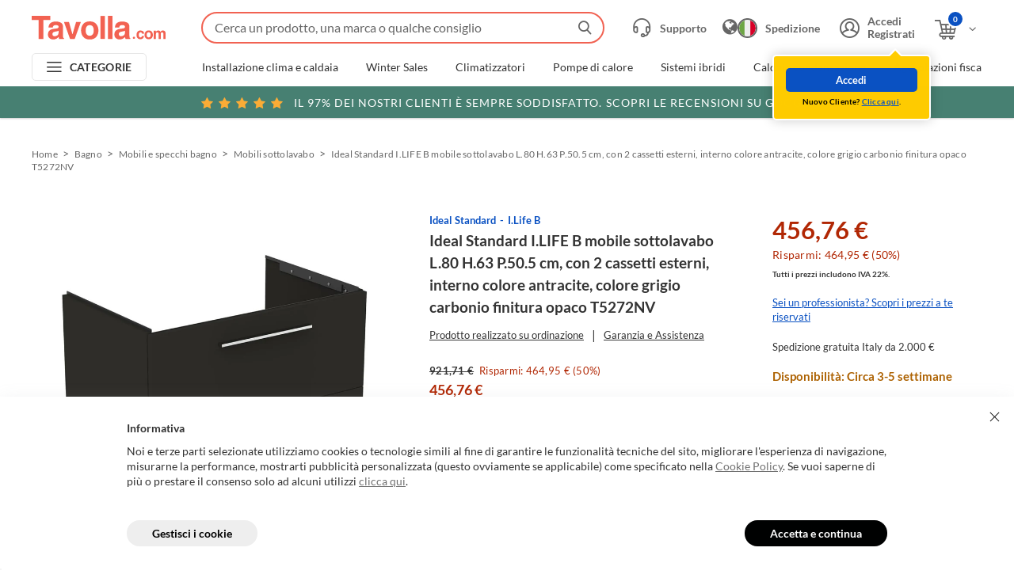

--- FILE ---
content_type: text/html; charset=utf-8
request_url: https://www.tavolla.com/ideal-standard-t5272nv-i-life-b-mobile-sottolavabo-l-80-h-63-p-50-5-cm-con-2-cassetti-esterni-interno-colore-antracite-colore-grigio-carbonio-finitura-opaco/
body_size: 30581
content:

<!doctype html>
<html class="no-js " lang="it">
<head prefix="og: http://ogp.me/ns#  fb: http://ogp.me/ns/fb#">
    <meta charset="utf-8">
    <meta http-equiv="X-UA-Compatible" content="IE=edge">
        <!-- Google Tag Manager -->
        <script>
            (function (w, d, s, l, i) {
                w[l] = w[l] || []; w[l].push({
                    'gtm.start':
                        new Date().getTime(), event: 'gtm.js'
                }); var f = d.getElementsByTagName(s)[0],
                    j = d.createElement(s), dl = l != 'dataLayer' ? '&l=' + l : ''; j.async = true; j.src =
                        'https://www.googletagmanager.com/gtm.js?id=' + i + dl; f.parentNode.insertBefore(j, f);
            })(window, document, 'script', 'dataLayer', 'GTM-5DNWGSW');</script>
        <!-- End Google Tag Manager -->
    <title>Ideal Standard T5272NV I.LIFE B mobile sottolavabo L.80 H.63 P.50.5 cm, con 2 cassetti esterni, interno colore antracite, colore grigio carbonio finitura opaco | Prezzi e offerte su Tavolla.com</title>
    <meta name="viewport" content="width=device-width, initial-scale=1.0, minimum-scale=1.0, maximum-scale=5.0">
    <link rel="apple-touch-icon" sizes="180x180" href="/img/favicons/apple-touch-icon.png">
    <link rel="icon" type="image/png" sizes="32x32" href="/img/favicons/favicon-32x32.png">
    <link rel="icon" type="image/png" sizes="16x16" href="/img/favicons/favicon-16x16.png">
    <link rel="manifest" href="/site.webmanifest.json">
    <link rel="mask-icon" href="/img/favicons/safari-pinned-tab.svg" color="#f26252">
    <meta name="msapplication-TileColor" content="#f26252">
    <meta name="theme-color" content="#f26252">

    
    <style type="text/css">
        body {
            display: none;
        }
    </style>

    
    <style>@font-face{font-family:"fontello";src:url(/dist/fonts/fontello.eot?75696605);src:url(/dist/fonts/fontello.eot?75696605#iefix) format("embedded-opentype"),url(/dist/fonts/fontello.woff2?75696605) format("woff2"),url(/dist/fonts/fontello.woff?75696605) format("woff"),url(/dist/fonts/fontello.ttf?75696605) format("truetype"),url(/dist/99b4dba66b74c54c1f75.svg?75696605#fontello) format("svg");font-weight:normal;font-style:normal}[class^=icon-]:before,[class*=" icon-"]:before{font-family:"fontello";font-style:normal;font-weight:normal;speak:never;display:inline-block;text-decoration:inherit;width:1em;margin-right:.2em;text-align:center;font-variant:normal;text-transform:none;line-height:1em;margin-left:.2em;-webkit-font-smoothing:antialiased;-moz-osx-font-smoothing:grayscale}.icon-account:before{content:""}.icon-call:before{content:""}.icon-caret-down:before{content:""}.icon-down:before{content:""}.icon-trash:before{content:""}.icon-redo:before{content:""}.icon-star:before{content:""}.icon-file:before{content:""}.icon-combo:before{content:""}.icon-compara:before{content:""}.icon-sconto:before{content:""}.icon-search:before{content:""}.icon-telefono:before{content:""}.icon-info:before{content:""}.icon-plus:before{content:""}.icon-minus:before{content:""}.icon-right:before{content:""}.icon-next:before{content:""}.icon-left:before{content:""}.icon-close:before{content:""}.icon-accept:before{content:""}.icon-arrow-right:before{content:""}.icon-cart-added:before{content:""}.icon-star-full:before{content:""}.icon-chat:before{content:""}.icon-fast-truck:before{content:""}.icon-truck:before{content:""}.icon-view-blocks:before{content:""}.icon-sort:before{content:""}.icon-prev:before{content:""}.icon-arrow-button:before{content:""}.icon-wishlist-full:before{content:""}.icon-wishlist:before{content:""}.icon-shipping:before{content:""}.icon-verification:before{content:""}.icon-calendar:before{content:""}.icon-installer:before{content:""}.icon-cart-add:before{content:""}.icon-original:before{content:""}.icon-alert:before{content:""}.icon-fast-shipping:before{content:""}.icon-burger:before{content:""}.icon-globe:before{content:""}.icon-back:before{content:""}.icon-catalogo-footer:before{content:""}.icon-comment:before{content:""}.icon-twitter:before{content:""}.icon-facebook:before{content:""}.icon-reliable:before{content:""}.icon-play:before{content:""}.icon-cart:before{content:""}.icon-privacy:before{content:""}.icon-prodotti-originali-footer:before{content:""}.icon-supporto:before{content:""}.icon-arrow-right-rounded:before{content:""}.icon-spinner:before{content:""}.icon-write:before{content:""}.icon-sicurezza-footer:before{content:""}.icon-supporto-footer:before{content:""}.icon-supporto-header:before{content:""}.icon-spedizioni-footer:before{content:""}.icon-view-list:before{content:""}.header{background-color:#fff;box-shadow:0 1px 2px rgba(0,0,0,.2);left:0;position:fixed;top:0;width:100%;z-index:992}@media screen and (min-width: 980px){.header{position:absolute}}@media print{.header{left:50%;max-width:calc(1000px + 40px);transform:translateX(-50%);position:absolute}}.header__inner{margin:0 auto;max-width:2048px;position:relative}.header__top{align-items:center;background-color:#fff;display:flex;height:60px;justify-content:flex-start;padding:0 17px 0 10px;width:100%}@media screen and (min-width: 768px){.header__top{padding:0 27px 0 20px}}@media screen and (min-width: 980px){.header__top{height:60px;padding-top:10px}}@media screen and (min-width: 1280px){.header__top{padding:10px 40px 0}}@media print{.header__top{padding:0 20px}}@media screen and (max-width: 979px){.body--header-withinput .header__top{align-items:flex-start;flex-wrap:wrap;height:95px;padding-top:15px}}.body--business .header__top{background-color:#072547}@media screen and (min-width: 980px){.body--smallhd .header__top{padding-bottom:10px}}.header__logo{position:relative}@media screen and (max-width: 979px){.header__logo img{display:block;height:auto;width:130px}}@media screen and (max-width: 979px){.body--business .header__logo img{width:192px}}@media screen and (max-width: 450px){.body--business .header__logo img{width:140px}}@media screen and (max-width: 979px){.body--header-withinput .header__logo img{margin-top:4px}}.header__search{margin-right:0;position:absolute;top:22px;width:auto;z-index:992}@media screen and (max-width: 979px){.header__search{right:70px}}@media screen and (max-width: 767px){.header__search{right:52px}}@media screen and (min-width: 980px){.header__search{position:static;padding-left:30px;width:100%;padding-right:20px}}@media screen and (min-width: 1280px){.header__search{padding-left:35px}}@media print{.header__search{display:none}}.header__search.open{background-color:#fff;border-radius:0;transform:none}@media screen and (min-width: 980px){.body--business .header__search{left:300px}}@media screen and (min-width: 1280px){.body--business .header__search{left:355px}}@media screen and (max-width: 979px){.body--header-withinput .header__search:not(.open){height:35px;margin-top:-1px;order:5;overflow:visible;position:static;width:100%;padding-left:0}}.header__search-box{border-top-left-radius:21px;border-top-right-radius:21px;width:auto;padding:7px;position:relative;z-index:993}@media screen and (max-width: 979px){.header__search-box{margin-top:-7px}}@media screen and (min-width: 980px){.header__search-box{border-top-left-radius:28px;border-top-right-radius:28px;padding:10px;width:100%}}.header__search-box:not(:first-child){margin-top:0}.header__search-box[data-suggestions=false]{border-bottom-left-radius:21px;border-bottom-right-radius:21px}@media screen and (min-width: 980px){.header__search-box[data-suggestions=false]{border-bottom-left-radius:28px;border-bottom-right-radius:28px}}.header__search-box.is-open{background-color:#fff}@media screen and (max-width: 979px){.header__search-box.is-open{border-radius:0;left:0;margin:0;padding:15px 10px;position:fixed;top:0;width:100vw}}@media screen and (max-width: 979px){body:not(.body--header-withinput) .header__search-box:not(.is-open){margin-right:-10px;padding:0}}@media screen and (max-width: 979px){body.body--header-withinput .header__search-box{width:100%}}.header__search-close{display:none}@media screen and (max-width: 979px){.header__search-box.is-open .header__search-close{display:block;font-size:11px;height:30px;left:10px;position:absolute;text-align:left;top:50%;transform:translateY(-50%);width:30px;z-index:5}}.header__search-form{position:relative}@media screen and (max-width: 979px){.header__search-box.is-open .header__search-form{padding-left:30px}}.header__search-input{-webkit-appearance:none;-moz-appearance:none;appearance:none;border:2px solid #f16252;border-radius:22px;color:#333;font-size:16px;height:35px;line-height:35px;outline:none;overflow:hidden;position:relative;padding-left:15px;padding-right:35px;text-overflow:ellipsis;white-space:nowrap;width:100%}@media screen and (min-width: 980px){.header__search-input{height:40px;line-height:40px;padding-right:40px}}.header__search-input::-moz-placeholder{color:#666;font-size:14px;opacity:1;overflow:hidden;text-overflow:ellipsis;white-space:nowrap}@media screen and (min-width: 980px){.header__search-input::-moz-placeholder{font-size:16px}}.header__search-input::placeholder{color:#666;font-size:14px;opacity:1;overflow:hidden;text-overflow:ellipsis;white-space:nowrap}@media screen and (min-width: 980px){.header__search-input::placeholder{font-size:16px}}.header__search-input::-ms-input-placeholder{color:#666;font-size:14px;overflow:hidden;text-overflow:ellipsis;white-space:nowrap}@media screen and (min-width: 980px){.header__search-input::-ms-input-placeholder{font-size:16px}}.header__search-cancel.is-active+.header__search-input{padding-right:55px}@media screen and (min-width: 980px){.header__search-cancel.is-active+.header__search-input{padding-right:60px}}@media screen and (max-width: 979px){.header__search-box.is-open .header__search-input{height:40px;line-height:40px}}.body--business .header__search-box:not(.is-open) .header__search-input{border-color:rgba(0,0,0,0)}@media screen and (max-width: 979px){body:not(.body--header-withinput) .header__search-box:not(.is-open) .header__search-input{margin-top:-2px;opacity:0;padding:0;width:40px}}.header__search-cancel{background-color:#fff;border-right:1px solid #e5e5e5;color:#333;display:none;font-size:8px;height:30px;position:absolute;right:45px;top:50%;transform:translateY(-50%);width:30px;z-index:5;transition:color .3s ease}@media screen and (min-width: 980px){.header__search-cancel{height:35px}}.no-touch .header__search-cancel:hover{color:#f16252}.header__search-cancel.is-active{display:block}@media screen and (max-width: 979px){.header__search-box.is-open .header__search-cancel{height:36px}}@media screen and (max-width: 979px){body:not(.body--header-withinput) .header__search-box:not(.is-open) .header__search-cancel{display:none !important}}.header__search-button{align-items:center;display:flex;font-size:17px;height:35px;justify-content:center;position:absolute;right:0;top:50%;transform:translateY(-50%);width:50px}.header__search-button:before{color:#666;transition:color .3s ease}.no-touch .header__search-button:hover:before{color:#f16252}.header__search-box:not(.is-open) .header__search-button{pointer-events:none}@media screen and (max-width: 979px){body:not(.body--header-withinput) .header__search-box:not(.is-open) .header__search-button{font-size:20px}}@media screen and (max-width: 979px){.body--business:not(.body--header-withinput) .header__search-box:not(.is-open) .header__search-button{color:#fff}}@media screen and (max-width: 979px){.body--business:not(.body--header-withinput) .header__search-box:not(.is-open) .header__search-button:before{color:#fff}}.header__search-suggestions{backface-visibility:hidden;background-color:#fff;border-top:none;display:flex;left:0;opacity:0;visibility:hidden;width:100%}@media screen and (max-width: 979px){.header__search-suggestions{border-top:1px solid #e5e5e5;bottom:0;overflow-y:auto;padding:15px 10px;position:fixed;top:70px}}@media screen and (min-width: 980px){.header__search-suggestions{border-bottom-left-radius:28px;border-bottom-right-radius:28px;max-height:calc(100vh - 500px + 5px + 12px);padding:20px;position:absolute;top:50px}}.header__search-suggestions.header__search-suggestions--history{bottom:auto}.header__search-suggestions.icon-spinner{min-height:200px}.header__search-suggestions.icon-spinner:before{animation:spin 1s linear infinite;color:#999;display:block;font-size:30px;margin:-15px 0 0 -15px;position:absolute;top:50%;left:50%;z-index:10}.header__search-suggestions.icon-spinner .header__search-suggestions-inner{opacity:.5}.header__search-box[data-suggestions=true] .header__search-suggestions{backface-visibility:visible;opacity:1;visibility:visible}@media screen and (min-width: 980px){.header__search-suggestions-inner{overflow-x:hidden;overflow-y:auto}}@media screen and (min-width: 1536px){.header__search-suggestions-inner{display:flex;width:100%}.header__search-suggestions-inner:before{background-color:#e5e5e5;bottom:20px;content:"";display:block;left:40%;position:absolute;top:20px;width:1px}}@media screen and (min-width: 1280px){.header__search-suggestions-list{padding-right:20px}}@media screen and (min-width: 1536px){.header__search-suggestions-list{flex:0 0 auto;padding-right:0}}@media screen and (min-width: 1536px){.header__search-suggestions-list:nth-child(1){padding:0 20px 0 10px;width:40%}}@media screen and (min-width: 1536px){.header__search-suggestions-list:nth-child(2){padding:0 40px;width:60%}}@media screen and (max-width: 1535px){.header__search-suggestions-list:nth-child(2) .header__search-suggestions-item{margin-top:20px}}@media screen and (min-width: 1536px){.header__search-suggestions-list:nth-child(2) .header__search-suggestions-item{display:flex;flex-wrap:wrap;justify-content:space-between}}.header__search-suggestions-list:nth-child(2) .header__search-suggestions-item>a{color:#0a51c2;font-size:14px;transition:color .3s ease}@media screen and (max-width: 1535px){.header__search-suggestions-list:nth-child(2) .header__search-suggestions-item>a{display:none}}.no-touch .header__search-suggestions-list:nth-child(2) .header__search-suggestions-item>a:hover{color:#063379}@media screen and (max-width: 1535px){.header__search-suggestions-item:not(:first-child){margin-top:20px}}@media screen and (min-width: 1536px){.header__search-suggestions-item:not(:first-child){margin-top:30px}}.header__search-suggestions-item>strong,.header__search-suggestions-item>a{display:block;font-size:14px}@media screen and (min-width: 980px){.header__search-suggestions-item>strong,.header__search-suggestions-item>a{font-size:16px}}.header__search-suggestions-item>strong:not(:last-child),.header__search-suggestions-item>a:not(:last-child){margin-bottom:5px}@media screen and (min-width: 768px){.header__search-suggestions-item>strong:not(:last-child),.header__search-suggestions-item>a:not(:last-child){margin-bottom:7px}}.header__search-suggestions-item>a[data-suggestion-id],.header__search-suggestions-item .product__box>a{transition:opacity .3s ease}.no-touch .header__search-suggestions-item>a[data-suggestion-id]:hover,.no-touch .header__search-suggestions-item .product__box>a:hover{opacity:.75}.header__search-suggestions-item>a[data-suggestion-id] mark,.header__search-suggestions-item .product__box>a mark{background:none;color:#f16252}.header__search-suggestions-item .button{width:100%}@media screen and (max-width: 979px){.header__search-suggestions-item .button{padding-bottom:15px}}.header__search-overlay{background-color:#000;bottom:0;left:0;opacity:.35;position:fixed;right:0;top:0;z-index:992}.header__search-overlay:not(.is-active){display:none}.header__side{align-items:center;display:flex;margin-left:auto;position:relative;flex-shrink:0}@media print{.header__side{display:none}}.header__side-item{align-items:center;color:#666;display:flex;font-size:14px;font-weight:700;transition:color .3s ease}.header__side-item:before{font-size:22px}@media screen and (min-width: 980px){.header__side-item:before{font-size:25px;margin-right:10px}}.no-touch .header__side-item:hover{color:#0a51c2}.body--business .header__side-item{color:#fff}.header__side-item>span{align-items:center;display:flex}.header__side-item>span:before{font-size:18px;order:2;transition:transform .3s ease}@media screen and (max-width: 979px){.header__cart .header__side-item>span:before{display:none}}.header__side-item>span span{display:block;margin-left:5px;max-width:100px;overflow:hidden;white-space:nowrap}.header__dropdown{backface-visibility:hidden;background-color:#fff;border-radius:5px;box-shadow:0 0 15px rgba(0,0,0,.2);opacity:0;position:absolute;top:40px;transform:translateY(10px);transition:all .3s cubic-bezier(0.68, -0.55, 0.265, 1.55),opacity .2s ease;visibility:hidden;z-index:201}.header__dropdown:before{border-bottom:8px solid #fff;border-left:8px solid rgba(0,0,0,0);border-right:8px solid rgba(0,0,0,0);content:"";display:block;height:0;left:50%;margin-left:-8px;position:absolute;top:-5px;width:0;z-index:102}.header__dropdown--account{left:-7px;min-width:180px}@media screen and (max-width: 1279px){.header__dropdown--account{left:-50px}}@media screen and (min-width: 980px){.header__account:hover .header__dropdown--account{backface-visibility:visible;opacity:1;transform:translateY(0);visibility:visible}}.header__dropdown--account ul>li:not(:last-child){padding-bottom:5px}.header__dropdown--account ul>li a{color:#333;font-size:13px;transition:color .3s ease}.no-touch .header__dropdown--account ul>li a:hover{color:#0a51c2}.header__dropdown--account--logged{display:flex}.header__dropdown--account--logged>div{padding:15px 30px 20px 15px}.header__dropdown--account--logged>div>strong{display:block;font-size:14px;margin-bottom:7px}.header__dropdown--account--notlogged{background-color:#fc0;border:2px solid #fff;border-radius:5px;left:auto;padding:15px;right:-20px;top:50px;width:200px}@media screen and (max-width: 1279px){.header__dropdown--account--notlogged{right:-32px}}.header__dropdown--account--notlogged:before,.header__dropdown--account--notlogged:after{left:auto;margin-left:0;right:35px}.header__dropdown--account--notlogged:before{border-bottom-color:#fc0;top:-7px}.header__dropdown--account--notlogged:after{border-bottom:10px solid #fff;border-left:10px solid rgba(0,0,0,0);border-right:10px solid rgba(0,0,0,0);content:"";display:block;height:0;margin-right:-2px;position:absolute;top:-10px;width:0;z-index:100}.header__dropdown--account--notlogged.is-active{animation:anim-from-btm 12s linear 1s}.header__dropdown--account--notlogged small{color:#000;display:block;font-size:10px;letter-spacing:.2px;margin-top:5px;text-align:center}.header__dropdown--account--notlogged small a{color:#0a51c2;-webkit-text-decoration:underline;text-decoration:underline;transition:color .3s ease}.no-touch .header__dropdown--account--notlogged small a:hover{-webkit-text-decoration:none;text-decoration:none}.header__dropdown--cart{height:0;padding:15px;right:0;overflow:hidden;width:300px}.header__dropdown--cart:before{left:auto;right:35px}@media screen and (min-width: 979px){.header__cart:hover .header__dropdown--cart{height:auto;backface-visibility:visible;opacity:1;transform:translateY(0);visibility:visible}}.header__dropdown--cart ul{margin-top:-15px}.header__dropdown--cart table{margin:7px 0 10px;width:100%}.header__dropdown--cart tr{border-top:1px solid #e5e5e5;height:50px;line-height:1.4}.header__dropdown--cart tr td{font-size:18px;padding:7px 0 0}.header__dropdown--cart tr td:last-child{text-align:right}.header__dropdown--cart tr td:last-child strong{color:#b12704}.header__dropdown--cart tr td small{display:block;font-size:11px;margin-top:-3px}.header__dropdown--cart>div{display:flex}.header__dropdown__cartitem{font-size:12px;overflow:hidden;padding:15px 0}.header__dropdown__cartitem:not(:last-child){border-bottom:1px solid #e5e5e5}.header__dropdown__installation .header__dropdown__cartitem:first-child{border-bottom:none;padding-bottom:0}.header__dropdown__cartitem>div:first-child,.header__dropdown__cartitem a{display:inline;line-height:1.2}.header__dropdown__cartitem>div:first-child:first-child img,.header__dropdown__cartitem a:first-child img{border:1px solid #e5e5e5;float:left;margin-right:15px}.header__dropdown__cartitem p{margin:0;overflow:hidden}.header__dropdown__cartitem>span{display:block;margin:9px 0 0 77px}.header__dropdown__cartitem>span a,.header__dropdown__cartitem>span span{line-height:19px}.header__dropdown__cartitem>span span:last-child{float:right;font-size:18px}.header__dropdown--backcart{background-color:#fc0;border:2px solid #fff;border-radius:5px;display:flex;flex-wrap:wrap;justify-content:space-between;left:0;padding:15px;top:calc(100% + 10px);width:220px}@media screen and (min-width: 768px){.header__dropdown--backcart{top:calc(100% + 15px);width:240px}}.header__dropdown--backcart:before,.header__dropdown--backcart:after{left:auto;margin-left:0;right:75%}.header__dropdown--backcart:before{border-bottom-color:#fc0;top:-7px}.header__dropdown--backcart:after{border-bottom:10px solid #fff;border-left:10px solid rgba(0,0,0,0);border-right:10px solid rgba(0,0,0,0);content:"";display:block;height:0;margin-right:-2px;position:absolute;top:-10px;width:0;z-index:100}.header__dropdown--backcart.is-open{backface-visibility:visible;opacity:1;transform:translateY(0);visibility:visible}.header__dropdown--backcart small{color:#000;font-size:10px;letter-spacing:.2px;margin-bottom:5px;text-align:center;width:100%}@media screen and (min-width: 768px){.header__dropdown--backcart small{font-size:11px;margin-bottom:10px}}.header__dropdown--backcart .button>a,.header__dropdown--backcart .button>button{padding:0 15px}.header__dropdown__quantity{align-items:center;display:flex;justify-content:flex-start;margin:7px 0 0}.header__dropdown__installation .header__dropdown__quantity{margin:10px 0}.header__dropdown__quantity>strong{color:#b12704;font-size:14px;margin-left:auto;order:3}.header__dropdown__quantity input{background:#fff;border:none;border-radius:5px;flex-shrink:0;font-size:12px;height:20px;text-align:center;width:20px}.header__dropdown__quantity__delete{align-items:center;background-color:#666;border-radius:50%;display:flex;height:20px;justify-content:center;margin-right:5px;order:-2;overflow:hidden;width:20px}.header__dropdown__quantity__delete:before{color:#fff;font-size:13px}.header__dropdown__quantity__delete:hover{background-color:#333}.header__dropdown__quantity__increment,.header__dropdown__quantity__decrement{align-items:center;background-color:#333;border-radius:50%;color:#fff;display:flex;flex-shrink:0;font-size:18px;height:20px;justify-content:center;line-height:20px;margin:0;width:20px}.header__dropdown__quantity__increment[disabled],.header__dropdown__quantity__decrement[disabled],input[value="1"]+.header__dropdown__quantity__increment,input[value="1"]+.header__dropdown__quantity__decrement{background-color:#ccc;cursor:default;pointer-events:none}.header__dropdown__quantity__increment span,.header__dropdown__quantity__decrement span{position:relative}.header__dropdown__quantity__increment span{top:-1px}.header__dropdown__quantity__decrement{order:-1}.header__dropdown__quantity__decrement span{top:-2px}.header__dropdown__installation{border:1px solid #e5e5e5;margin:15px 0;padding:0 15px}.header__account:before,.header__cart:before{content:"";display:block;height:15px;left:0;position:absolute;top:100%;width:100%}@media screen and (min-width: 979px){.header__account:hover>button,.header__account:hover>a,.header__cart:hover>button,.header__cart:hover>a{color:#0a51c2}.header__account:hover>button .icon-down:before,.header__account:hover>a .icon-down:before,.header__cart:hover>button .icon-down:before,.header__cart:hover>a .icon-down:before{transform:rotate(-180deg)}}.header__support{margin-right:10px}@media screen and (max-width: 979px){.header__support{position:relative;top:2px}}@media screen and (min-width: 980px){.header__support{margin-right:20px}}@media screen and (min-width: 1440px){.header__support{margin-right:30px}}.no-touch .header__support:hover{color:#0a51c2}.body--business .header__support{color:#fff}@media screen and (max-width: 1279px){.header__support a:before{margin-right:0}}@media screen and (max-width: 979px){.header__support a:before{margin-right:.2em}}@media screen and (max-width: 1279px){.header__support span{display:none}}.header__account{position:relative}@media screen and (max-width: 979px){.header__account{display:none}}@media screen and (max-width: 1279px){.header__account .header__side-item:before{margin-right:0}}.header__account .header__side-item>i{order:2}.header__account .header__side-item>i:before{font-size:18px;transition:transform .3s ease}.header__account .header__side-item>span{display:block;line-height:1.2;text-overflow:ellipsis;overflow:hidden;white-space:nowrap;max-width:100px}@media screen and (max-width: 1279px){.header__account .header__side-item>span{display:none}}.header__shipping{align-items:center;color:#666;display:flex;margin-right:10px;transition:color .3s ease}@media screen and (max-width: 979px){.header__shipping{position:relative;top:2px}}@media screen and (min-width: 980px){.header__shipping{margin-right:20px}}@media screen and (min-width: 1440px){.header__shipping{margin-right:30px}}.no-touch .header__shipping:hover{color:#0a51c2}.body--business .header__shipping{color:#fff}@media screen and (max-width: 979px){body:not(.body--header-withinput) .header__shipping{margin-right:55px}}@media screen and (max-width: 767px){body:not(.body--header-withinput) .header__shipping{margin-right:45px}}.header__shipping>span{font-size:14px;font-weight:700;margin-left:10px}@media screen and (max-width: 1279px){.header__shipping>span{display:none}}.header__shipping>div{display:flex;flex-shrink:0;font-size:22px}.header__shipping>div:before{margin:0;width:auto}.header__shipping>div:has(img):before{display:none}.header__shipping>div img{border:2px solid #666;border-radius:50%}@media screen and (max-width: 767px){.header__shipping>div img{height:22px;width:22px}}.body--business .header__shipping>div img{border-color:#fff}.header__cart{position:relative;top:2px}@media screen and (min-width: 980px){.header__cart{margin-left:20px}}@media screen and (min-width: 1440px){.header__cart{margin-left:30px}}.header__cart-summary{align-items:center;background-color:#0a51c2;border:2px solid #fff;border-radius:50%;box-sizing:content-box;color:#fff;display:flex;font-size:10px;justify-content:center;left:18px;height:18px;position:absolute;top:-11px;width:18px;z-index:5}@media screen and (min-width: 980px){.header__cart-summary{left:20px;top:-12px}}.body--business .header__cart-summary{border-color:#072547}.header__bottom{align-items:center;display:flex;padding:7px 20px}@media screen and (min-width: 1280px){.header__bottom{padding:7px 40px}}@media screen and (max-width: 979px){.header__bottom{display:none}}@media print{.header__bottom{display:none}}.body--business .header__bottom{background-color:#072547}.header__banner{left:50%;position:relative;transform:translateX(-50%);width:100vw}@media screen and (max-width: 979px){.header__banner{position:absolute;transition:transform .15s ease;z-index:-1}}@media print{.header__banner{display:none}}.header__banner.is-hidden{transform:translateX(-50%) translateY(-100%)}.header__banner>a{align-items:center;background-color:#478072;color:#fff;display:flex;font-size:11px;font-weight:400;height:30px;justify-content:center;letter-spacing:.5px;text-align:center;text-transform:uppercase;width:100%;transition:background-color .3s ease}@media screen and (min-width: 768px){.header__banner>a{font-size:13px;height:40px;letter-spacing:.75px}}@media screen and (min-width: 1280px){.header__banner>a{font-size:14px;letter-spacing:1px}}.no-touch .header__banner>a:hover{background-color:#3a695e}.header__banner>a span:before{color:#fbac36;font-size:11px}@media screen and (min-width: 768px){.header__banner>a span:before{font-size:14px;margin-right:3px;position:relative;top:1px}}@media screen and (min-width: 1280px){.header__banner>a span:before{font-size:16px}}.header__banner>a span:last-of-type{margin-right:10px}.header__banner>a i{display:block;font-style:normal;margin-right:5px}@media screen and (max-width: 767px){.header__banner>a i{display:none}}.header__menu{flex-shrink:0}@media print{.header__menu{display:none}}.header__top .header__menu{flex-shrink:0;margin-right:15px}@media screen and (min-width: 980px){.header__top .header__menu{display:none}}.header__menu>button{align-items:center;border:solid 1px #e5e5e5;border-radius:5px;color:#333;display:flex;font-size:14px;font-weight:700;height:35px;justify-content:center;letter-spacing:.28px;width:145px;transition:color .3s ease}.no-touch .header__menu>button:hover{color:#0a51c2}.body--business .header__menu>button{color:#fff}.header__top .header__menu>button{height:30px;width:37px}@media screen and (min-width: 980px){.header__top .header__menu>button{height:40px}}.header__menu-burger:before{font-size:13px;margin-right:12px;width:auto}@media screen and (min-width: 980px){.header__menu-burger:before{font-size:14px}}.header__top .header__menu-burger:before{margin:0}.header__menu-categories{position:relative}.header__menu-categories:before{font-size:13px;margin:0 10px 0 0;width:auto}.header__menu-categories.is-active{color:#0a51c2}.header__nav{align-items:center;display:flex;padding-left:30px;width:calc(100% - 145px)}@media screen and (min-width: 1280px){.header__nav{padding-left:70px}.body--business .header__nav{padding-left:160px}}.header__nav ul{align-items:center;display:flex}.header__nav ul>li{position:relative;width:auto}.header__nav ul>li:not(:last-child){margin-right:25px}@media screen and (min-width: 1280px){.header__nav ul>li:not(:last-child){margin-right:35px}}.header__nav ul>li a{color:#333;display:block;font-size:14px;line-height:1.2;text-align:center;transition:color .3s ease}.header__nav ul>li a.active,.no-touch .header__nav ul>li a:hover{color:#0a51c2}.body--business .header__nav ul>li a{color:#fff}@keyframes spincube{from,to{transform:rotateX(0deg)}45%{transform:rotateX(0deg)}50%{transform:rotateX(180deg)}95%{transform:rotateX(180deg)}100%{transform:rotateX(360deg)}}.header__nav-support.inview>a>div,.menu__nav-support.inview>a>div{animation-duration:9s;animation-name:spincube;animation-iteration-count:infinite;animation-timing-function:ease-in-out}.header__nav-support>a,.menu__nav-support>a{align-items:center;background-color:#f1f3f4;border:1px solid rgba(0,0,0,0);border-radius:25px;box-shadow:0px 1px 1px 0 rgba(0,0,0,.1);display:flex;padding:10px;transition:all .3s ease}@media screen and (min-width: 768px){.header__nav-support>a,.menu__nav-support>a{padding:9px 15px}}@media only screen and (max-width: 1279px)and (min-width: 980px){.header__nav-support>a,.menu__nav-support>a{height:46px;justify-content:center;padding:0;width:46px}}@media screen and (min-width: 1280px){.header__nav-support>a,.menu__nav-support>a{padding:9px 15px;width:305px}}.header__nav-support>a:before,.menu__nav-support>a:before{color:#f16252;flex-shrink:0;font-size:20px;margin-right:10px}@media screen and (min-width: 768px){.header__nav-support>a:before,.menu__nav-support>a:before{font-size:24px}}@media only screen and (max-width: 1279px)and (min-width: 980px){.header__nav-support>a:before,.menu__nav-support>a:before{margin:0}}.no-touch .header__nav-support>a:hover,.no-touch .menu__nav-support>a:hover{background-color:#fff;border-color:#f16252}.no-touch .header__nav-support>a:hover span,.no-touch .menu__nav-support>a:hover span{background-color:#fff}.header__nav-support>a span,.menu__nav-support>a span{background-color:#f1f3f4;color:#000;display:block;font-size:10px;font-weight:700;letter-spacing:.22px;line-height:1.27;width:100%;transition:all .3s ease}@media screen and (min-width: 768px){.header__nav-support>a span,.menu__nav-support>a span{font-size:11px}}.header__nav-support>a span>span,.menu__nav-support>a span>span{text-transform:uppercase}.header__nav-support>a>div,.menu__nav-support>a>div{height:28px;transform-style:preserve-3d;width:100%}@media only screen and (max-width: 1279px)and (min-width: 980px){.header__nav-support>a>div,.menu__nav-support>a>div{display:none}}.header__nav-support>a>div>span,.menu__nav-support>a>div>span{position:absolute}.header__nav-support>a>div>span:nth-child(1),.menu__nav-support>a>div>span:nth-child(1){backface-visibility:hidden}.header__nav-support>a>div>span:nth-child(2),.menu__nav-support>a>div>span:nth-child(2){backface-visibility:hidden;transform:rotateX(180deg)}.header__nav-support{flex-shrink:0;margin-left:25px}.header__nav-support a{text-align:left}.menu,.menu-categories{backface-visibility:hidden;background-color:rgba(0,0,0,.8);height:100%;left:0;opacity:0;position:fixed;top:0;transition:all .2s ease .15s;visibility:hidden;width:100%;z-index:994}.menu.is-open,.menu-categories.is-open{backface-visibility:visible;opacity:1;transition:all .2s ease 0s;visibility:visible}@media screen and (min-width: 980px){.menu{display:none}}@media screen and (max-width: 979px){.menu-categories{display:none}}.menu__inner{display:flex;flex-direction:column;height:100%;overflow:hidden;position:relative;transform:translateX(-100%);transition:transform .2s ease 0s;width:300px}@media screen and (min-width: 768px){.menu__inner{width:375px}}.is-open .menu__inner{transform:translateX(0);transition:transform .2s ease .1s}.menu-categories .menu__inner{width:395px}.menu__header{align-items:center;background-color:#000;border-bottom:3px solid #f16252;color:#fff;display:flex;flex-shrink:0;font-size:18px}.menu__header>a{align-items:center;display:flex;height:50px;padding:0 15px 0 25px;width:100%}@media screen and (min-width: 768px){.menu__header>a{padding:0 25px 0 45px}}.menu__header>a:before{font-size:25px;margin:0 10px 0 0}.menu__header>a span{margin-left:5px}.menu__panel{background-color:#fff;display:flex;flex-direction:column;flex-shrink:0;height:calc(100% - 53px);top:53px;left:0;position:absolute;transition:all .3s ease .1s,transform .3s ease 0s;width:100%;z-index:5}.menu__panel:not(.menu__panel--first):not(.menu__panel--firstsecond):not(.is-open){transform:translateX(100%)}.menu__panel.is-open{transform:translateX(0)}.menu__panel.transX-right{transform:translateX(-100%)}.menu-categories .menu__panel.menu__panel--firstsecond{overflow-y:auto}.menu-categories .menu__panel.menu__panel--firstsecond.is-loading:after{content:"";display:block;margin-left:-15px;position:absolute;top:10%;left:50%;z-index:10;font-family:fontello;font-size:30px;color:#999;text-rendering:auto;-webkit-font-smoothing:antialiased;-moz-osx-font-smoothing:grayscale;animation:spin 1s infinite linear}.menu__panel--second{z-index:10}.menu__panel--third{z-index:15}.menu__panel-header{align-items:center;border-bottom:1px solid #e5e5e5;color:#222;display:flex;flex-shrink:0;height:45px;padding:0 15px 0 25px}@media screen and (min-width: 768px){.menu__panel-header{padding:0 25px 0 45px}}.menu__panel-header>span,.menu__panel-header>a{color:#222;display:block;font-size:16px;font-weight:700;padding:0 25px 0 7px;text-align:center;text-transform:uppercase;width:100%}.menu__panel-header>a{transition:color .3s ease}.no-touch .menu__panel-header>a:hover{color:#f16252}.menu__panel-title{border-bottom:1px solid #e5e5e5;font-weight:700;height:47px;text-transform:uppercase}.menu__close{line-height:.5;transition:color .3s ease}.menu__close:before{font-size:12px;margin:0;width:auto}.no-touch .menu__close:hover{color:#0a51c2}.menu__nav{height:calc(100% - 45px);overflow-y:auto}.menu__nav.menu__nav--loading{position:relative}.menu__nav.menu__nav--loading:after{content:"";display:block;margin-left:-15px;position:absolute;top:10%;left:50%;z-index:10;font-family:fontello;font-size:30px;color:#999;text-rendering:auto;-webkit-font-smoothing:antialiased;-moz-osx-font-smoothing:grayscale;animation:spin 1s infinite linear}.menu__nav-list{display:flex;flex-direction:column;height:100%}.menu__nav-item{border-bottom:1px solid #e5e5e5}.menu__nav-item.menu__nav-item--account{border-bottom:none;padding:15px 0}.menu__nav-item.menu__nav-item--account+.menu__nav-item--account{border-top:1px solid #e5e5e5}.menu__panel--first .menu__nav-item.menu__nav-item--account>button,.menu__panel--first .menu__nav-item.menu__nav-item--account>a{font-weight:400;text-transform:none}.menu__panel--first .menu__nav-item>button,.menu__panel--first .menu__nav-item>a{color:#222;font-weight:700;text-transform:uppercase}.menu__nav-item>button,.menu__nav-item>a,.menu__panel-title{align-items:center;display:flex;font-size:16px;justify-content:space-between;padding:0 15px 0 25px;text-align:left;transition:color .3s ease;width:100%}@media screen and (min-width: 768px){.menu__nav-item>button,.menu__nav-item>a,.menu__panel-title{padding:0 25px 0 45px}}.menu__nav-item>button:before,.menu__nav-item>a:before,.menu__panel-title:before{color:#999;font-size:27px;margin:0;order:2;transition:color .3s ease;width:auto}.no-touch .menu__nav-item>button:hover,.no-touch .menu__nav-item>a:hover,.no-touch .menu__panel-title:hover{color:#f16252}.no-touch .menu__nav-item>button:hover:before,.no-touch .menu__nav-item>a:hover:before,.no-touch .menu__panel-title:hover:before{color:#f16252}.menu__nav-item>button span,.menu__nav-item>a span,.menu__panel-title span{display:block;padding:12px 0}.menu__nav-support{margin-top:auto;padding:15px}@media screen and (min-width: 768px){.menu__nav-support{padding:25px}}.menu-categories__item{padding:20px 40px}.menu-categories__item:first-child{padding-top:40px}.menu__panel--third .menu-categories__item{display:flex;flex-direction:column;height:calc(100% - 45px);overflow-y:auto}.menu-categories__item>a{display:inline-block;flex-shrink:0;font-size:22px;transition:color .3s ease}.no-touch .menu-categories__item>a:hover{color:#0a51c2}.menu-categories__item>a:not(:only-child){margin-bottom:10px}.menu-categories__sublist.is-loading{position:relative}.menu-categories__sublist.is-loading:after{content:"";display:block;margin-left:-15px;position:absolute;top:80px;left:50%;z-index:10;font-family:fontello;font-size:30px;color:#999;text-rendering:auto;-webkit-font-smoothing:antialiased;-moz-osx-font-smoothing:grayscale;animation:spin 1s infinite linear}.menu-categories__subitem:not(:last-child){margin-bottom:10px}.menu-categories__subitem>a,.menu-categories__subitem>button{font-size:16px;transition:color .3s ease}.no-touch .menu-categories__subitem>a:hover,.no-touch .menu-categories__subitem>button:hover{color:#0a51c2}.menu-categories__subitem>button{align-items:center;display:flex;justify-content:space-between;text-align:left;width:100%}.menu-categories__subitem>button:before{flex-shrink:0;font-size:23px;order:2;width:auto}.skip-link{position:fixed;left:-10000px;top:auto;width:1px;height:1px;overflow:hidden}.skip-link:focus{top:10px;left:10px;width:auto;height:auto;color:#000;font-size:16px;background-color:#fff;padding:20px;border-radius:8px;border:2px solid #000;box-shadow:0 0 15px 0 rgba(0,0,0,.5);z-index:99999999}
</style>

        <link rel="preconnect" href="https://www.salesmanago.pl">
        <link rel="dns-prefetch" href="https://www.salesmanago.pl">
        <link rel="manifest" href="/manifest.json">

    <link rel="preload" href="/dist/fonts/lato-v17-latin-300.woff2" as="font" type="font/woff2" crossorigin />
    <link rel="preload" href="/dist/fonts/lato-v17-latin-regular.woff2" as="font" type="font/woff2" crossorigin />
    <link rel="preload" href="/dist/fonts/lato-v17-latin-italic.woff2" as="font" type="font/woff2" crossorigin />
    <link rel="preload" href="/dist/fonts/lato-v17-latin-700.woff2" as="font" type="font/woff2" crossorigin />
    <link rel="preload" href="/dist/fonts/lato-v17-latin-700italic.woff2" as="font" type="font/woff2" crossorigin />
    <link rel="preload" href="/dist/fonts/fontello.woff2?12380489" as="font" type="font/woff2" crossorigin />

    
    
        <link rel="preload" as="image" href="https://gimli.freetls.fastly.net/tavolla/fs-n/product/217887/850x850/ideal-standard-t5272du-i-life-b-mobile-sottolavabo-l-80-h-63-p-50-5-cm-con-2-cassetti-esterni.jpg" />


    <meta name="description" content="Mobile sottolavabo Sospeso Ideal Standard I.Life B T5272NV, disegnato da Palomba Serafini Associati, colore grigio carbonio opaco, Per lavabo Top, forma Rettangolare, stile Moderno, 50.5 cm lunghezza, 80 cm larghezza, 63 cm altezza Ideal Standard T5272NV">
        <meta name="keywords" content="Ideal Standard, I.Life B, Ideal Standard T5272NV, Bagno, Mobili e specchi bagno, Mobili sottolavabo">
    <meta property="og:title" content="Ideal Standard T5272NV I.LIFE B mobile sottolavabo L.80 H.63 P.50.5 cm, con 2 cassetti esterni, interno colore antracite, colore grigio carbonio finitura opaco | Prezzi e offerte su Tavolla.com">
    <meta property="og:description" content="Mobile sottolavabo Sospeso Ideal Standard I.Life B T5272NV, disegnato da Palomba Serafini Associati, colore grigio carbonio opaco, Per lavabo Top, forma Rettangolare, stile Moderno, 50.5 cm lunghezza, 80 cm larghezza, 63 cm altezza Ideal Standard T5272NV">
    <meta property="og:type" content="product">
    <meta property="og:url" content="https://www.tavolla.com/ideal-standard-t5272nv-i-life-b-mobile-sottolavabo-l-80-h-63-p-50-5-cm-con-2-cassetti-esterni-interno-colore-antracite-colore-grigio-carbonio-finitura-opaco/">
    <meta property="og:locale" content="it_IT">
    <meta property="og:site_name" content="Tavolla - Forniture per la casa">
        <meta property="og:image" content="https://gimli.freetls.fastly.net/tavolla/Products/Images/217887/o_ideal-standard-t5272du-i-life-b-mobile-sottolavabo-l-80-h-63-p-50-5-cm-con-2-cassetti-esterni.jpg">
            <meta property="og:image:width" content="1000">
            <meta property="og:image:height" content="1000">
    <meta property="fb:app_id" content="703346869706855">

    <link rel="canonical" href="https://www.tavolla.com/ideal-standard-t5272nv-i-life-b-mobile-sottolavabo-l-80-h-63-p-50-5-cm-con-2-cassetti-esterni-interno-colore-antracite-colore-grigio-carbonio-finitura-opaco/">
        
    <link rel="preload" href="/dist/main.min.3b7f809036359596c0aec9d64047cc94.css" as="style" onload="this.onload=null;this.rel='stylesheet'">
    <noscript><link rel="stylesheet" href="/dist/main.min.3b7f809036359596c0aec9d64047cc94.css"></noscript>

    
    <script>
        if (('ontouchstart' in window) ||
            (navigator.maxTouchPoints > 0) ||
            (navigator.msMaxTouchPoints > 0)) {
            document.documentElement.classList.add('touch');
        } else {
            document.documentElement.classList.add('no-touch');
        }
    </script>

    <script src="/js/vendor/jquery-3.6.0.min.js" defer></script>
    <script src="/js/plugins.js?v=1" defer></script>
    <script src="/js/lazy-load.js" defer></script>

    
    <meta name="google-site-verification" content="9Q9684Ebx4f1mNJqZMuMhlYrYh_u4-64fK7ulNi0adU">
    
    <meta name="google-site-verification" content="BSBAWm7RNTarDdiFjpfBw4pORss5WlctL0gS4QFTjYQ">

    
    <link rel="stylesheet" href="/dist/product.min.0d7d5253db6bfba851d768030a8b75bc.css">


    
    <meta property="product:price:amount" content="456.76">
    <meta property="product:price:currency" content="EUR">

</head>
<body id="productBodyNew23" class="  ">
        <!-- Google Tag Manager (noscript) -->
        <noscript>
            <iframe src="https://www.googletagmanager.com/ns.html?id=GTM-5DNWGSW"
                    height="0" width="0" style="display:none;visibility:hidden"></iframe>
        </noscript>
        <!-- End Google Tag Manager (noscript) -->


    

<script type="application/ld+json">
    {
        "@context": "http://schema.org",
        "@type": "Organization",
        "url": "/",
        "logo": "/img/logo.svg?v=1"
    }
</script>




<header class="header">
    <div class="header__inner">
        <div class="header__top">
                <div class="header__menu">
                    <button class="header__menu-burger icon-burger js-open-menu" title="Apri" aria-label="Apri menu di navigazione" aria-expanded="false" aria-controls="menu"></button>
                </div>

                <a href="/" class="header__logo">
                        <img src="/img/logo.svg?v=1" width="169" height="30" alt="Tavolla - Design and furniture" />
                </a>
                <div class="header__search">
                    <div class="header__search-box" data-suggestions="false">
                        <button class="header__search-close icon-back" aria-label="Chiudi ricerca"></button>
                        <form method="get" class="header__search-form">
                            <button type="button" class="header__search-cancel icon-close" aria-label="Pulire ricerca"></button>
                            <input type="search" class="header__search-input" placeholder="Cerca un prodotto, una marca o qualche consiglio" aria-label="Fai una ricerca su Tavolla.com" maxlength="50" />
                            <button type="submit" class="header__search-button icon-search" aria-label="Cerca"></button>
                        </form>
                        <div class="header__search-suggestions js-search-suggestions-container"></div>
                    </div>
                    <div class="header__search-overlay"></div>
                </div>
                <div class="header__side">

                    <div class="header__support">
                        <a href="/contatti/" class="header__side-item icon-supporto-header">
                            <span>Supporto</span>
                        </a>
                    </div>

                    
                    
                    <button class="header__shipping js-open-modal-shipping-country" title="Italy">
                        <div class="icon-globe">
                                <img src="/img/flags/IT.svg" alt="Italy" width="25" height="25" />
                        </div>
                        <span>Spedizione</span>
                    </button>

                    <div class="header__account">
                            <a href="/registrazione/" class="header__side-item icon-account js-ga-login" aria-label="Accedi o registrati">
                                <span>Accedi<br />Registrati</span>
                            </a>
                            <div class="header__dropdown header__dropdown--account header__dropdown--account--notlogged is-active">
                                <div class="button button--small">
                                    <a href="/registrazione/"><span>Accedi</span></a>
                                </div>
                                <small><strong>Nuovo Cliente? <a href="/registrazione/">Clicca qui</a>.</strong></small>
                            </div>
                    </div>
                    <div id="cartContainer" class="header__cart ">
                        

<a href="/carrello/" class="header__side-item icon-cart js-ga-cart js-show-cart" aria-label="Apri il carrello">
        <span class="header__cart-summary">0</span>

        <span class="icon-down"></span>
</a>






                    </div>
                    <div class="notification notification--cart js-cart-added-notification" aria-hidden="true">
                        <span class="icon-accept">Aggiunto al carrello</span>
                    </div>
                </div>

        </div>

            <div class="header__bottom">
                <div class="header__menu">
                    <button class="header__menu-categories icon-burger js-open-menu-categories" aria-label="Apri menu delle categorie" aria-expanded="false" aria-controls="menu-categories">CATEGORIE</button>
                </div>
                <div class="header__nav">
                    <div class="swiper js-swiper-header-nav">
                        <ul class="swiper-wrapper">
                                    <li class="swiper-slide">
                                        <a href="/servizio-installazione/">Installazione clima e caldaia</a>
                                    </li>
                                    <li class="swiper-slide">
                                        <a href="/extrasconti/">Winter Sales</a>
                                    </li>
                                    <li class="swiper-slide">
                                        <a href="/climatizzazione/climatizzatori/">Climatizzatori</a>
                                    </li>
                                    <li class="swiper-slide">
                                        <a href="/climatizzazione/pompe-di-calore/">Pompe di calore</a>
                                    </li>
                                    <li class="swiper-slide">
                                        <a href="/climatizzazione/riscaldamento/sistemi-ibridi/?dlv=1">Sistemi ibridi</a>
                                    </li>
                                    <li class="swiper-slide">
                                        <a href="/climatizzazione/riscaldamento/caldaie-condensazione/">Caldaie condensazione</a>
                                    </li>
                                    <li class="swiper-slide">
                                        <a href="/detrazioni-fiscali-ristrutturazione-e-riqualificazione-energetica/">Agevolazioni fiscali</a>
                                    </li>
                                    <li class="swiper-slide">
                                        <a href="/bagno/rubinetteria/">Rubinetteria bagno</a>
                                    </li>
                                    <li class="swiper-slide">
                                        <a href="/bagno/doccia/">Doccia</a>
                                    </li>
                                    <li class="swiper-slide">
                                        <a href="/business/">Tavolla Business</a>
                                    </li>
                                    <li class="swiper-slide">
                                        <a href="/magazine/">Magazine</a>
                                    </li>
                                    <li class="swiper-slide">
                                        <a href="/marche/">Marchi</a>
                                    </li>
                        </ul>
                    </div>
                    
                </div>
            </div>
            <div class="header__banner">
                <a href="https://customerreviews.google.com/v/merchant?q=tavolla.com&c=IT&v=19&so=NEWEST" target="_blank" rel="noreferrer noopener"><span class="icon-star-full"></span> <span class="icon-star-full"></span> <span class="icon-star-full"></span> <span class="icon-star-full"></span> <span class="icon-star-full"></span> <i>Il 97% dei nostri clienti è sempre soddisfatto.</i> Scopri le recensioni su Google</a>
            </div>
    </div>
</header>

    <div id="menu-categories" class="menu-categories js-close-menu-categories">
        <div class="menu__inner">
            <div class="menu__header">
                    <a href="/registrazione/" aria-label="Accedi o registrati" class="icon-account">Ciao, <span>Accedi o Registrati</span></a>
            </div>

            
            <div class="menu__panel menu__panel--firstsecond js-menu-categories-firstsecond">
                
            </div>

            
            <div class="menu__panel menu__panel--third js-menu-categories-third">
                <div class="menu__panel-header">
                    <button class="menu__close icon-back js-close-menu-categories-third" title="Indietro" aria-label="Chiudi menu di terzo livello" aria-expanded="true"></button>
                </div>
                <div class="menu-categories__item">
                    <a href="#" class="js-menu-categories-title"><strong></strong></a>
                    <ul class="menu-categories__sublist">
                        
                    </ul>
                </div>
            </div>
        </div>
    </div>
    <div class="menu js-close-menu" id="menu">
        <div class="menu__inner">

            <div class="menu__header">
                    <a href="/registrazione/" aria-label="Accedi o registrati" class="icon-account">Ciao, <span>Accedi o Registrati</span></a>
            </div>

            
            <div class="menu__panel menu__panel--first js-menu-first">
                <div class="menu__panel-header">
                    <button class="menu__close icon-back js-close-menu" title="Chiudi" aria-label="Chiudi menu di navigazione" aria-expanded="true" aria-controls="menu"></button>
                </div>
                <nav class="menu__nav" role="navigation" aria-label="Menu di primo livello">
                    
                </nav>
            </div>

            
            <div class="menu__panel menu__panel--second js-menu-second">
                <div class="menu__panel-header">
                    <button class="menu__close icon-back js-close-menu-second" title="Indietro" aria-label="Chiudi menu di secondo livello" aria-expanded="true"></button>
                </div>
                <a href="#" class="menu__panel-title js-menu-title"><span></span></a>
                <nav class="menu__nav" role="navigation" aria-label="Menu di secondo livello">
                    
                </nav>
            </div>

            
            <div class="menu__panel menu__panel--third js-menu-third">
                <div class="menu__panel-header">
                    <button class="menu__close icon-back js-close-menu-third" title="Indietro" aria-label="Chiudi menu di terzo livello" aria-expanded="true"></button>
                </div>
                <a href="#" class="menu__panel-title js-menu-title"><span></span></a>
                <nav class="menu__nav" role="navigation" aria-label="Menu di terzo livello">
                    
                </nav>
            </div>

        </div>
    </div>






    

    <div class="container">
        <main role="main">
            



<p class="breadcrumbs breadcrumbs--product">
    <a href="/">Home</a>

                <a href="/bagno-home/">Bagno</a>
                <a href="/bagno/mobili-e-specchi-bagno/">Mobili e specchi bagno</a>
                <a href="/bagno/mobili-e-specchi-bagno/mobili-sottolavabo/">Mobili sottolavabo</a>
    <span class="js-product-name">Ideal Standard I.LIFE B mobile sottolavabo L.80 H.63 P.50.5 cm, con 2 cassetti esterni, interno colore antracite, colore grigio carbonio finitura opaco T5272NV</span>

    
            <script type="application/ld+json">
        {
            "@context": "http://schema.org",
            "@type": "BreadcrumbList",
            "itemListElement":
            [
                    {
                    "@type": "ListItem",
                    "position": 1,
                    "item":
                    {
                        "@id" : "https://www.tavolla.com/",
                        "name": "Home"
                    }
                    },
                    {
                    "@type": "ListItem",
                    "position": 2,
                    "item":
                    {
                        "@id" : "https://www.tavolla.com/bagno-home/",
                        "name": "Bagno"
                    }
                    },
                    {
                    "@type": "ListItem",
                    "position": 3,
                    "item":
                    {
                        "@id" : "https://www.tavolla.com/bagno/mobili-e-specchi-bagno/",
                        "name": "Mobili e specchi bagno"
                    }
                    },
                    {
                    "@type": "ListItem",
                    "position": 4,
                    "item":
                    {
                        "@id" : "https://www.tavolla.com/bagno/mobili-e-specchi-bagno/mobili-sottolavabo/",
                        "name": "Mobili sottolavabo"
                    }
                    }
            ]
        }
        </script>

</p>

<section class="p__main">

    <header class="p__header">
        
        <div class="p__banner__scontofattura js-product-banner-scontofattura">
        </div>

        

<div class="p__header__eyelet js-product-header-eyelet-container">
        <div>
                <a href="/ideal-standard/">Ideal Standard</a>
        </div>
            <div>
                <a href="/ideal-standard/i-life-b/">I.Life B</a>
        </div>
</div>


        <h1 class="p__header__name js-product-name">Ideal Standard I.LIFE B mobile sottolavabo L.80 H.63 P.50.5 cm, con 2 cassetti esterni, interno colore antracite, colore grigio carbonio finitura opaco T5272NV</h1>

        <div class="js-product-warranty">
            

<div class="p__links">

        <div class="p__link">
            <button class="js-open-product-tooltip">Prodotto realizzato su ordinazione</button>
            <div class="notification notification--tooltip js-product-tooltip" aria-hidden="true">
                <p>
                    <strong>Prodotto realizzato su ordinazione</strong><br />
                    Questo prodotto NON è soggetto alle policy di reso in quanto deve essere realizzato dal produttore su ordinazione appositamente per il tuo ordine.
                </p>
            </div>
        </div>
            <div class="p__link">
            <a href="/garanzia-assistenza/ideal-standard/">Garanzia e Assistenza</a>
        </div>
</div>


        </div>
    </header>

    <article class="p__media js-product-images">
        
        


    <div class="p__media__gallery">
        <div class="swiper js-product-media-gallery ">
            <div class="swiper-wrapper">

                    <div class="swiper-slide">
                        <button class="js-open-layer-product-media">
                            <img alt="Immagine di Ideal Standard I.LIFE B mobile sottolavabo L.80 H.63 P.50.5 cm, con 2 cassetti esterni, interno colore antracite, colore grigio carbonio finitura opaco T5272NV" data-full="https://gimli.freetls.fastly.net/tavolla/Products/Images/217887/o_ideal-standard-t5272du-i-life-b-mobile-sottolavabo-l-80-h-63-p-50-5-cm-con-2-cassetti-esterni.jpg" height="850" src="https://gimli.freetls.fastly.net/tavolla/fs-n/product/217887/850x850/ideal-standard-t5272du-i-life-b-mobile-sottolavabo-l-80-h-63-p-50-5-cm-con-2-cassetti-esterni.jpg" width="850" />
                        </button>
                    </div>
                    <div class="swiper-slide">
                        <button class="js-open-layer-product-media">
                            <img alt="Immagine di Ideal Standard I.LIFE B mobile sottolavabo L.80 H.63 P.50.5 cm, con 2 cassetti esterni, interno colore antracite, colore grigio carbonio finitura opaco T5272NV" class="lazy" data-full="https://gimli.freetls.fastly.net/tavolla/Products/Images/217886/o_ideal-standard-t5272du-i-life-b-mobile-sottolavabo-l-80-h-63-p-50-5-cm-con-2-cassetti-esterni.jpg" data-src="https://gimli.freetls.fastly.net/tavolla/fs-n/product/217886/850x850/ideal-standard-t5272du-i-life-b-mobile-sottolavabo-l-80-h-63-p-50-5-cm-con-2-cassetti-esterni.jpg" height="850" width="850" />
                        </button>
                    </div>
                    <div class="swiper-slide">
                        <button class="js-open-layer-product-media">
                            <img alt="Immagine di Ideal Standard I.LIFE B mobile sottolavabo L.80 H.63 P.50.5 cm, con 2 cassetti esterni, interno colore antracite, colore grigio carbonio finitura opaco T5272NV" class="lazy" data-full="https://gimli.freetls.fastly.net/tavolla/Products/Images/217888/o_ideal-standard-t5272du-i-life-b-mobile-sottolavabo-l-80-h-63-p-50-5-cm-con-2-cassetti-esterni.jpg" data-src="https://gimli.freetls.fastly.net/tavolla/fs-n/product/217888/850x850/ideal-standard-t5272du-i-life-b-mobile-sottolavabo-l-80-h-63-p-50-5-cm-con-2-cassetti-esterni.jpg" height="850" width="850" />
                        </button>
                    </div>
                    <div class="swiper-slide">
                        <button class="js-open-layer-product-media">
                            <img alt="Immagine di Ideal Standard I.LIFE B mobile sottolavabo L.80 H.63 P.50.5 cm, con 2 cassetti esterni, interno colore antracite, colore grigio carbonio finitura opaco T5272NV" class="lazy" data-full="https://gimli.freetls.fastly.net/tavolla/Products/Images/217875/o_i-life-b-mobile-sottolavabo-l-80-h-63-p-50-5-cm-con-2-cassetti-esterni-interno-colore-antracite.jpg" data-src="https://gimli.freetls.fastly.net/tavolla/fs-n/product/217875/850x850/i-life-b-mobile-sottolavabo-l-80-h-63-p-50-5-cm-con-2-cassetti-esterni-interno-colore-antracite.jpg" height="850" width="850" />
                        </button>
                    </div>

                
                    <div class="swiper-slide p__media__gallery__finish">
                        <button class="js-open-layer-product-media">
                            <img class="lazy" data-src="https://gimli.freetls.fastly.net/tavolla/Finish/Images/224392/o_nv-grigio-carbonio-opaco.jpg" data-full="https://gimli.freetls.fastly.net/tavolla/Finish/Images/224392/o_nv-grigio-carbonio-opaco.jpg" alt="" width="850" height="850" />
                            <div class="p__media__gallery__finish__name js-product-media-finish">
                                <span>Finitura/Colore</span>
                                <strong>Grigio carbonio opaco - cod. NV</strong>
                            </div>
                        </button>
                    </div>
                
            </div>
            <div class="swiper-pagination"></div>
        </div>
    </div>
    <div class="p__media__thumbs">
        <div class="swiper-button-prev swiper-button-lock icon-left"></div>
        <div class="swiper js-product-media-thumbs">
            <div class="swiper-wrapper">
                    <div class="swiper-slide is-active">
                        <button class="js-hover-product-change-image">
                            <img alt="Immagine di Ideal Standard I.LIFE B mobile sottolavabo L.80 H.63 P.50.5 cm, con 2 cassetti esterni, interno colore antracite, colore grigio carbonio finitura opaco T5272NV" class="lazy" data-src="https://gimli.freetls.fastly.net/tavolla/fs-n/product/217887/45x45/ideal-standard-t5272du-i-life-b-mobile-sottolavabo-l-80-h-63-p-50-5-cm-con-2-cassetti-esterni.jpg" data-srcset="https://gimli.freetls.fastly.net/tavolla/fs-n/product/217887/45x45/ideal-standard-t5272du-i-life-b-mobile-sottolavabo-l-80-h-63-p-50-5-cm-con-2-cassetti-esterni.jpg 1x,https://gimli.freetls.fastly.net/tavolla/fs-n/product/217887/68x68/ideal-standard-t5272du-i-life-b-mobile-sottolavabo-l-80-h-63-p-50-5-cm-con-2-cassetti-esterni.jpg 1.5x,https://gimli.freetls.fastly.net/tavolla/fs-n/product/217887/90x90/ideal-standard-t5272du-i-life-b-mobile-sottolavabo-l-80-h-63-p-50-5-cm-con-2-cassetti-esterni.jpg 2x" height="45" width="45" />
                        </button>
                    </div>
                    <div class="swiper-slide">
                        <button class="js-hover-product-change-image">
                            <img alt="Immagine di Ideal Standard I.LIFE B mobile sottolavabo L.80 H.63 P.50.5 cm, con 2 cassetti esterni, interno colore antracite, colore grigio carbonio finitura opaco T5272NV" class="lazy" data-src="https://gimli.freetls.fastly.net/tavolla/fs-n/product/217886/45x45/ideal-standard-t5272du-i-life-b-mobile-sottolavabo-l-80-h-63-p-50-5-cm-con-2-cassetti-esterni.jpg" data-srcset="https://gimli.freetls.fastly.net/tavolla/fs-n/product/217886/45x45/ideal-standard-t5272du-i-life-b-mobile-sottolavabo-l-80-h-63-p-50-5-cm-con-2-cassetti-esterni.jpg 1x,https://gimli.freetls.fastly.net/tavolla/fs-n/product/217886/68x68/ideal-standard-t5272du-i-life-b-mobile-sottolavabo-l-80-h-63-p-50-5-cm-con-2-cassetti-esterni.jpg 1.5x,https://gimli.freetls.fastly.net/tavolla/fs-n/product/217886/90x90/ideal-standard-t5272du-i-life-b-mobile-sottolavabo-l-80-h-63-p-50-5-cm-con-2-cassetti-esterni.jpg 2x" height="45" width="45" />
                        </button>
                    </div>
                    <div class="swiper-slide">
                        <button class="js-hover-product-change-image">
                            <img alt="Immagine di Ideal Standard I.LIFE B mobile sottolavabo L.80 H.63 P.50.5 cm, con 2 cassetti esterni, interno colore antracite, colore grigio carbonio finitura opaco T5272NV" class="lazy" data-src="https://gimli.freetls.fastly.net/tavolla/fs-n/product/217888/45x45/ideal-standard-t5272du-i-life-b-mobile-sottolavabo-l-80-h-63-p-50-5-cm-con-2-cassetti-esterni.jpg" data-srcset="https://gimli.freetls.fastly.net/tavolla/fs-n/product/217888/45x45/ideal-standard-t5272du-i-life-b-mobile-sottolavabo-l-80-h-63-p-50-5-cm-con-2-cassetti-esterni.jpg 1x,https://gimli.freetls.fastly.net/tavolla/fs-n/product/217888/68x68/ideal-standard-t5272du-i-life-b-mobile-sottolavabo-l-80-h-63-p-50-5-cm-con-2-cassetti-esterni.jpg 1.5x,https://gimli.freetls.fastly.net/tavolla/fs-n/product/217888/90x90/ideal-standard-t5272du-i-life-b-mobile-sottolavabo-l-80-h-63-p-50-5-cm-con-2-cassetti-esterni.jpg 2x" height="45" width="45" />
                        </button>
                    </div>
                    <div class="swiper-slide">
                        <button class="js-hover-product-change-image">
                            <img alt="Immagine di Ideal Standard I.LIFE B mobile sottolavabo L.80 H.63 P.50.5 cm, con 2 cassetti esterni, interno colore antracite, colore grigio carbonio finitura opaco T5272NV" class="lazy" data-src="https://gimli.freetls.fastly.net/tavolla/fs-n/product/217875/45x45/i-life-b-mobile-sottolavabo-l-80-h-63-p-50-5-cm-con-2-cassetti-esterni-interno-colore-antracite.jpg" data-srcset="https://gimli.freetls.fastly.net/tavolla/fs-n/product/217875/45x45/i-life-b-mobile-sottolavabo-l-80-h-63-p-50-5-cm-con-2-cassetti-esterni-interno-colore-antracite.jpg 1x,https://gimli.freetls.fastly.net/tavolla/fs-n/product/217875/68x68/i-life-b-mobile-sottolavabo-l-80-h-63-p-50-5-cm-con-2-cassetti-esterni-interno-colore-antracite.jpg 1.5x,https://gimli.freetls.fastly.net/tavolla/fs-n/product/217875/90x90/i-life-b-mobile-sottolavabo-l-80-h-63-p-50-5-cm-con-2-cassetti-esterni-interno-colore-antracite.jpg 2x" height="45" width="45" />
                        </button>
                    </div>

                
                    <div class="swiper-slide">
                        <button class="js-hover-product-change-image">
                            <span>Finitura</span>
                        </button>
                    </div>
                
            </div>
        </div>
        <div class="swiper-button-next swiper-button-lock icon-right"></div>
    </div>

    </article>

    <article class="p__scontofattura">
    </article>

    <article class="p__maininfo">
            <div class="js-product-price">
                


<div class="p__price">
    <div>
        
        <div class="product__price">
            <strong>456,76 €</strong>
                <s>921,71 €</s>
                    <p class="product__price--saving">Risparmi: 464,95 € (50%)</p>
                    </div>

        
        <small>
                Tutti i prezzi includono IVA 22%.
        </small>
    </div>
</div>

            </div>

            <div class="js-product-avail-text">
                


<p class="p__text p__text--soon"><strong>Prodotto da ordinare</strong>: dopo che avrai completato l'ordine ed il pagamento, il prodotto sarà ordinato dal produttore che impiegherà circa 3-5 settimane per la consegna ai nostri magazzini. <button class="js-open-modal-product-delivery-notavail" data-delivery-label="circa 3-5 settimane">Maggiori informazioni</button></p>
            </div>
                <div>


</div>
    </article>

    
    <article class="p__features">
        <h2 class="visuallyhidden">Specifiche Tecniche</h2>

            <div class="p__features__main">

                
                    <div class="p__features__item js-feature-for-comparison" data-feature-type="finish" data-feature-is-switched-other="0">
                        <button class="p__features__button js-open-layer-product-feature-options">
                            <span class="js-feature-title">Finitura/Colore</span>
                            <strong class="js-product-finish-option-name-selected">Grigio carbonio opaco - cod. NV</strong>
                                <i class="icon-right"><span>opzioni</span></i>
                        </button>
                        <div class="p__feature__options">
                            <div class="swiper js-slider-product-finishes">
                                <div class="swiper-wrapper">
                                        <div class="swiper-slide">
                                            <button class="p__feature__option js-product-finish-option  " data-feature-value="291" title="">
                                                <img class="lazy" data-src="https://gimli.freetls.fastly.net/tavolla/fs-n/finish/224390/56x56/du-bianco-opaco.jpg" alt="Bianco opaco" width="56" height="56" />
                                                <span class="visuallyhidden js-product-finish-option-name">Bianco opaco - cod. DU</span>
                                            </button>
                                        </div>
                                        <div class="swiper-slide">
                                            <button class="p__feature__option js-product-finish-option is-selected " data-feature-value="293" title="">
                                                <img class="lazy" data-src="https://gimli.freetls.fastly.net/tavolla/fs-n/finish/224392/56x56/nv-grigio-carbonio-opaco.jpg" alt="Grigio carbonio opaco" width="56" height="56" />
                                                <span class="visuallyhidden js-product-finish-option-name">Grigio carbonio opaco - cod. NV</span>
                                            </button>
                                        </div>
                                        <div class="swiper-slide">
                                            <button class="p__feature__option js-product-finish-option  " data-feature-value="294" title="">
                                                <img class="lazy" data-src="https://gimli.freetls.fastly.net/tavolla/fs-n/finish/224393/56x56/ng-grigio-quarzo-opaco.jpg" alt="Grigio quarzo opaco" width="56" height="56" />
                                                <span class="visuallyhidden js-product-finish-option-name">Grigio quarzo opaco - cod. NG</span>
                                            </button>
                                        </div>
                                        <div class="swiper-slide">
                                            <button class="p__feature__option js-product-finish-option  " data-feature-value="295" title="">
                                                <img class="lazy" data-src="https://gimli.freetls.fastly.net/tavolla/fs-n/finish/224394/56x56/nh-greige-opaco.jpg" alt="Greige opaco" width="56" height="56" />
                                                <span class="visuallyhidden js-product-finish-option-name">Greige opaco - cod. NH</span>
                                            </button>
                                        </div>
                                        <div class="swiper-slide">
                                            <button class="p__feature__option js-product-finish-option  " data-feature-value="296" title="">
                                                <img class="lazy" data-src="https://gimli.freetls.fastly.net/tavolla/fs-n/finish/224395/56x56/nx-quercia-chiara.jpg" alt="Quercia chiara" width="56" height="56" />
                                                <span class="visuallyhidden js-product-finish-option-name">Quercia chiara - cod. NX</span>
                                            </button>
                                        </div>
                                        <div class="swiper-slide">
                                            <button class="p__feature__option js-product-finish-option  " data-feature-value="297" title="">
                                                <img class="lazy" data-src="https://gimli.freetls.fastly.net/tavolla/fs-n/finish/224396/56x56/nw-quercia-scura.jpg" alt="Quercia scura" width="56" height="56" />
                                                <span class="visuallyhidden js-product-finish-option-name">Quercia scura - cod. NW</span>
                                            </button>
                                        </div>
                                        <div class="swiper-slide">
                                            <button class="p__feature__option js-product-finish-option  " data-feature-value="329" title="">
                                                <img class="lazy" data-src="https://gimli.freetls.fastly.net/tavolla/fs-n/finish/224428/56x56/ft-sabbia.jpg" alt="Sabbia" width="56" height="56" />
                                                <span class="visuallyhidden js-product-finish-option-name">Sabbia - cod. FT</span>
                                            </button>
                                        </div>
                                </div>
                            </div>
                        </div>

                        
                    </div>
                                                <div class="p__features__item" data-feature-type="MPN_FE">
                    <button class="p__features__button js-open-layer-product-feature-options" data-feature-value="T5272NV">
                        <span>Numero articolo</span>
                        <strong>T5272NV</strong>
                        <i class="icon-right"><span>opzioni</span></i>
                    </button>
                </div>

            </div>
                <table class="p__features__others">
                            <tr>
                                <th>Dimensioni:</th>
                                <td>L:80&nbsp;&nbsp;P:50,5&nbsp;&nbsp;H:63&nbsp;cm</td>
                            </tr>
                            <tr>
                                <th>Forma:</th>
                                <td>Rettangolare</td>
                            </tr>
                            <tr>
                                <th>Tipologia:</th>
                                <td>Sospeso</td>
                            </tr>
                            <tr>
                                <th>Tipologia:</th>
                                <td>Per lavabo Top</td>
                            </tr>
                </table>

            <div class="p__link p__link--highlighted">
                <button class="js-product-more-info">Altre specifiche prodotto</button>
            </div>
        <div class="p__features__info">
            

    <div class="p__features__info__inner">
        <div class="p__features__info__body">

                <div class="p__features__info__body__item">
                    <div class="icon-down js-toggle-product-features-info">
                        <strong><mark>Attenzione</mark></strong>
                    </div>
                    <div class="js-product-features-info">
                        <ul>
<li>Le maniglie sono da ordinare separatamente</li>
<li>Il sifone salvaspazio è da ordinare separatamente</li>
</ul>
                    </div>
                </div>



        </div>
    </div>

        </div>

        
        <div class="p__links">
            <div class="swiper js-slider-product-links">
                <div class="swiper-wrapper">
                    
                    <div class="swiper-slide is-disactive js-complementary-mandatory-anchor">
                        <div class="p__link p__link--highlighted">
                            <button class="js-product-necessary-more-info">Necessari per l'installazione</button>
                        </div>
                    </div>
                        <div class="swiper-slide">
                            <div class="p__link p__link--highlighted">
                                <a href="/varianti/ideal-standard-t5272nv-i-life-b-mobile-sottolavabo-l-80-h-63-p-50-5-cm-con-2-cassetti-esterni-interno-colore-antracite-colore-grigio-carbonio-finitura-opaco/">7 varianti</a>
                            </div>
                        </div>
                    <div class="swiper-slide is-disactive js-complementary-optional-anchor">
                        <div class="p__link p__link--highlighted">
                            <button class="js-product-complementary-more-info">Complementi e accessori</button>
                        </div>
                    </div>
                </div>
            </div>
        </div>

    </article>

    
    <aside class="p__sidebar">
        <div>
                <div class="js-product-price js-product-price-sentinel">
                    


<div class="p__price">
    <div>
        
        <div class="product__price">
            <strong>456,76 €</strong>
                <s>921,71 €</s>
                    <p class="product__price--saving">Risparmi: 464,95 € (50%)</p>
                    </div>

        
        <small>
                Tutti i prezzi includono IVA 22%.
        </small>
    </div>
</div>

                </div>

                            <div>
                    <div class="p__text p__text--pro-gift">
                        <a href="/registrazione-azienda/" class="js-scream-price-business" target="_blank">
                            
                            
                            Sei un professionista? Scopri i prezzi a te riservati
                            
                        </a>
                    </div>
                </div>

                <div>
                    

    <div class="p__text">
        Spedizione gratuita Italy da 2.000 €
    </div>

                </div>

            <div class="p__sidebar__avail">
                <div class="js-product-avail">
                    


    <div class="product__avail product__avail--display-long product__avail--soon">
        <b>Disponibilità: Circa 3-5 settimane</b>
    </div>

<div class="product__avail product__avail--display-short product__avail--soon">
    <b>Circa 3-5 settimane</b>
</div>

                </div>
                    <div class="js-product-avail-text">
                        


<p class="p__text p__text--soon"><strong>Prodotto da ordinare</strong>: dopo che avrai completato l'ordine ed il pagamento, il prodotto sarà ordinato dal produttore che impiegherà circa 3-5 settimane per la consegna ai nostri magazzini. <button class="js-open-modal-product-delivery-notavail" data-delivery-label="circa 3-5 settimane">Maggiori informazioni</button></p>
                    </div>
            </div>

            
            <div>


</div>

            
            <div class="p__buy">
                <form class="js-product-buy" >
                    <label class="p__buy__quantity">
                        <span>Quantità</span>
                        <button type="button" class="p__buy__quantity__button js-product-buy-quantity-decrement" aria-label="Decrementa la quantità del prodotto"><span>-</span></button>
                        <input type="text" min="1" class="js-product-buy-quantity" value="1" />
                        <input type="hidden" class="js-product-sconto-in-fattura-category-type" value="" />
                        <button type="button" class="p__buy__quantity__button js-product-buy-quantity-increment" aria-label="Incrementa la quantità del prodotto"><span>+</span></button>
                    </label>

                    
                    
                    <div class="button">
                        <button type="submit" class="js-product-buy-cart-add" data-productid="102136" data-productslug="ideal-standard-t5272nv-i-life-b-mobile-sottolavabo-l-80-h-63-p-50-5-cm-con-2-cassetti-esterni-interno-colore-antracite-colore-grigio-carbonio-finitura-opaco"><span>Aggiungi al carrello</span></button>
                    </div>

                            <div class="button button--grey">
                                <a href="#" class="js-manage-account-for-favorite-from-product" data-param-type="2"><span>Aggiungi alla lista</span></a>
                            </div>



                </form>
            </div>

            <div class="p__banner__scontofattura js-product-banner-scontofattura">
            </div>

            
            <article class="p__banner__salesmanago">
                <div>
                    <div id="smb_5816"></div>
                </div>
            </article>

            
            

<article class="p__advisor">
    <div class="p__advisor__header">
        <img data-src="/img/advisor.png" class="lazy" width="55" height="55" />
        <strong>Chiedi al tuo consulente</strong>
    </div>
    <p>Richiedi un supporto tecnico, maggiori informazioni o un preventivo personalizzato.</p>
    <div class="p__advisor-buttons">
        <div>
            <button class="js-open-modal-advisor-call">Telefono</button>
        </div>
        <div>
            <button class="js-open-sm-chat is-disactive">Chat</button>
        </div>
            <div>
                <button class="js-open-modal-registration-advisor-request">Email</button>
            </div>
    </div>
</article>


            
            <article class="p__banners">
                <div class="p__banner">
                    <p>
                        <span>Come effettuare l'ordine per</span><br />
                        <a href="https://www.tavolla.com/aiuto/detrazioni-e-iva-agevolata/" target="_blank">Detrazioni fiscali IRPEF<br /> IVA agevolata 4% o 10%</a>
                    </p>
                </div>
                
                
            </article>
        </div>
    </aside>
</section>


<section id="complementaryMandatoryContainer" class="p__necessary js-complementary-mandatory-container" style="display:none;">
    
</section>


    <section class="p__variants js-variants-product-list-container">
        
    </section>
<section id="complementaryOptionalContainer" class="p__complementary js-complementary-optional-container" style="display:none;">
    
</section>


<section class="p__together js-together-products-container" style="display:none;">
    
</section>




<article class="p__advisor">
    <div class="p__advisor__header">
        <img data-src="/img/advisor.png" class="lazy" width="55" height="55" />
        <strong>Chiedi al tuo consulente</strong>
    </div>
    <p>Richiedi un supporto tecnico, maggiori informazioni o un preventivo personalizzato.</p>
    <div class="p__advisor-buttons">
        <div>
            <button class="js-open-modal-advisor-call">Telefono</button>
        </div>
        <div>
            <button class="js-open-sm-chat is-disactive">Chat</button>
        </div>
            <div>
                <button class="js-open-modal-registration-advisor-request">Email</button>
            </div>
    </div>
</article>



<article class="p__banner__salesmanago p__banner__salesmanago--horizontal">
    <div>
        <div id="smb_7187"></div>
    </div>
</article>


<div class="p__sentinel js-sentinel-for-ajax-blocks"></div>

<section class="p__details">

    
    <article class="p__details__description js-description-container">
        <details class="p__details__accordion">
            <summary class="p__details__accordion__header icon-down js-description-open">
                <strong>Descrizione</strong>
            </summary>
            <div class="p__details__accordion__body">
                <div class="p__details__content">
                    
                        <strong>Ideal Standard I.LIFE B mobile sottolavabo L.80 H.63 P.50.5 cm, con 2 cassetti esterni, interno colore antracite, colore grigio carbonio finitura opaco T5272NV</strong>

                    
                    <article>
                            <h2>Dettagli prodotto</h2>
                                                    <div><p>Mobile sottolavabo Sospeso Ideal Standard I.Life B T5272NV, disegnato da Palomba Serafini Associati, colore grigio carbonio opaco, Per lavabo Top, forma Rettangolare, stile Moderno, 50.5 cm lunghezza, 80 cm larghezza, 63 cm altezza</p></div>

                        <div id="productDescription">
                            
                        </div>
                    </article>

                    
                        <article>
                            <h2>Caratteristiche tecniche</h2>
                            <div><ul>
<li>Cassetti ad estrazione totale e chiusura rallentata</li>
<li>Cassetti in metallo sottile ed interni del mobile color antracite</li>
<li>Da completare con 2 maniglie</li>
<li>Si raccomanda l'utilizzo del sifone salvaspazio</li>
</ul></div>
                        </article>

                        <article class="js-all-metadata-container">
                            <h2>Specifiche prodotto</h2>
                            <table class="p__features__others">
                                
                                    <tr>
                                        <th>Finitura/Colore:</th>
                                        <td>Grigio carbonio opaco</td>
                                    </tr>
                                                                        <tr>
                                            <th>Designer:</th>
                                            <td>Palomba Serafini Associati</td>
                                        </tr>
                                        <tr>
                                            <th>Lunghezza/Profondit&#224; (cm):</th>
                                            <td>50,5</td>
                                        </tr>
                                        <tr>
                                            <th>Larghezza (cm):</th>
                                            <td>80</td>
                                        </tr>
                                        <tr>
                                            <th>Altezza (cm):</th>
                                            <td>63</td>
                                        </tr>
                                        <tr>
                                            <th>Peso (kg):</th>
                                            <td>34,6</td>
                                        </tr>
                                        <tr>
                                            <th>Stile:</th>
                                            <td>Moderno</td>
                                        </tr>
                                        <tr>
                                            <th>Forma:</th>
                                            <td>Rettangolare</td>
                                        </tr>
                                        <tr>
                                            <th>Tipologia:</th>
                                            <td>Sospeso</td>
                                        </tr>
                                        <tr>
                                            <th>Tipologia:</th>
                                            <td>Per lavabo Top</td>
                                        </tr>
                                                                <tr>
                                    <th>Numero articolo:</th>
                                    <td>T5272NV</td>
                                </tr>

                            </table>
                        </article>
                    <article class="js-technology-list-container" style="display:none;">
                        
                    </article>

                    
                    <article class="js-product-etim-list-container" style="display:none;" data-loaded="0">
                    </article>

                    
                    <article class="p__details__homebook js-product-homebook-container"></article>
                </div>
            </div>
        </details>
    </article>

    
    <article class="p__details__kit js-kit-components-container" style="display:none;">
        <details class="p__details__accordion">
            <summary class="p__details__accordion__header icon-down js-kit-open">
                <strong>Kit - Cosa è incluso</strong>
            </summary>
            <div class="p__details__accordion__body">
                <h2 class="visuallyhidden">Kit - Cosa è incluso</h2>
                <div class="js-kit-components">
                    
                </div>
            </div>
        </details>
    </article>

    
    <article class="p__details__attachments js-attachments-container" style="display:none;">
        <details class="p__details__accordion">
            <summary class="p__details__accordion__header icon-down">
                <strong>Allegati</strong>
            </summary>
            <div class="p__details__accordion__body js-attachments">
                
            </div>
        </details>
    </article>

    
        <article class="p__details__variants">
            <details class="p__details__accordion">
                <summary class="p__details__accordion__header icon-down js-variants-open">
                    <strong>Varianti</strong>
                </summary>
                <div class="p__details__accordion__body">
                    <h2 class="visuallyhidden">Varianti</h2>
                    <div class="js-variants-product-element-list-container">
                        
                    </div>
                </div>
            </details>
        </article>
        <article class="p__details__gallery js-product-images-list">
            <article class="p__section">
        <div class="p__section__header">
            <h2 class="p__section__title">Galleria immagini prodotto</h2>
        </div>
        <ul>
                    <li>
                        <img alt="Immagine di Ideal Standard I.LIFE B mobile sottolavabo L.80 H.63 P.50.5 cm, con 2 cassetti esterni, interno colore antracite, colore grigio carbonio finitura opaco T5272NV" class="lazy" data-src="https://gimli.freetls.fastly.net/tavolla/fs-n/product/217887/500x500/ideal-standard-t5272du-i-life-b-mobile-sottolavabo-l-80-h-63-p-50-5-cm-con-2-cassetti-esterni.jpg" height="500" width="500" />
                    </li>
                    <li>
                        <img alt="Immagine di Ideal Standard I.LIFE B mobile sottolavabo L.80 H.63 P.50.5 cm, con 2 cassetti esterni, interno colore antracite, colore grigio carbonio finitura opaco T5272NV" class="lazy" data-src="https://gimli.freetls.fastly.net/tavolla/fs-n/product/217886/500x500/ideal-standard-t5272du-i-life-b-mobile-sottolavabo-l-80-h-63-p-50-5-cm-con-2-cassetti-esterni.jpg" height="500" width="500" />
                    </li>
                    <li>
                        <img alt="Immagine di Ideal Standard I.LIFE B mobile sottolavabo L.80 H.63 P.50.5 cm, con 2 cassetti esterni, interno colore antracite, colore grigio carbonio finitura opaco T5272NV" class="lazy" data-src="https://gimli.freetls.fastly.net/tavolla/fs-n/product/217888/500x500/ideal-standard-t5272du-i-life-b-mobile-sottolavabo-l-80-h-63-p-50-5-cm-con-2-cassetti-esterni.jpg" height="500" width="500" />
                    </li>
                    <li>
                        <img alt="Immagine di Ideal Standard I.LIFE B mobile sottolavabo L.80 H.63 P.50.5 cm, con 2 cassetti esterni, interno colore antracite, colore grigio carbonio finitura opaco T5272NV" class="lazy" data-src="https://gimli.freetls.fastly.net/tavolla/fs-n/product/217875/500x500/i-life-b-mobile-sottolavabo-l-80-h-63-p-50-5-cm-con-2-cassetti-esterni-interno-colore-antracite.jpg" height="500" width="500" />
                    </li>
                            <li class="p__details__gallery__finish">
                    <img class="lazy" data-src="https://gimli.freetls.fastly.net/tavolla/Finish/Images/224392/o_nv-grigio-carbonio-opaco.jpg" data-full="https://gimli.freetls.fastly.net/tavolla/Finish/Images/224392/o_nv-grigio-carbonio-opaco.jpg" alt="" width="850" height="850" />
                    <div class="p__details__gallery__finish__name">
                        <span>Finitura/Colore:</span>
                        <strong>Grigio carbonio opaco - cod. NV</strong>
                    </div>
                </li>
            
        </ul>
    </article>

    </article>

    <div class="p__details__info">
        <p>Le immagini vengono fornite dai produttori e hanno scopo puramente illustrativo. Si declina ogni responsabilità per l'eventuale mancata corrispondenza tra immagini e testi. Per le caratteristiche del prodotto attenersi a quanto in descrizione. Le cartelle colore ha valore dimostrativo. I colori, le tonalità e le finiture superficiali riportate sono da intendersi puramente indicative. La resa cromatica dipende dal materiale e può subire variazioni nel tempo.</p>
    </div>

</section>


    <section class="p__series js-series-product-list-container" style="display:none;">
        
    </section>
<section class="p__similar js-automatic-related-product-list-container" style="display:none;">
    
</section>


<section class="p__suggestions js-last-product-viewed-list-container" style="display:none;">
    
</section>


<div class="p__buy__sticky js-sticky-product-buy" >
    <div>
            <img src="https://gimli.freetls.fastly.net/tavolla/fs-n/product/217887/40x40/ideal-standard-t5272du-i-life-b-mobile-sottolavabo-l-80-h-63-p-50-5-cm-con-2-cassetti-esterni.jpg" width="40" height="40" alt="Ideal Standard I.LIFE B mobile sottolavabo L.80 H.63 P.50.5 cm, con 2 cassetti esterni, interno colore antracite, colore grigio carbonio finitura opaco T5272NV">
        <span class="p__buy__sticky__name js-product-name">Ideal Standard I.LIFE B mobile sottolavabo L.80 H.63 P.50.5 cm, con 2 cassetti esterni, interno colore antracite, colore grigio carbonio finitura opaco T5272NV</span>
    </div>
    <div>

            <div class="js-product-price">
                


<div class="p__price">
    <div>
        
        <div class="product__price">
            <strong>456,76 €</strong>
                <s>921,71 €</s>
                    <p class="product__price--saving">Risparmi: 464,95 € (50%)</p>
                    </div>

        
        <small>
                Tutti i prezzi includono IVA 22%.
        </small>
    </div>
</div>

            </div>


        <form class="js-product-buy">
            <label class="p__buy__quantity">
                <button type="button" class="p__buy__quantity__button js-product-buy-quantity-decrement" aria-label="Decrementa la quantità del prodotto"><span>-</span></button>
                <input type="text" min="1" class="js-product-buy-quantity" value="1" />
                <input type="hidden" class="js-product-sconto-in-fattura-category-type" value="" />
                <button type="button" class="p__buy__quantity__button js-product-buy-quantity-increment" aria-label="Incrementa la quantità del prodotto"><span>+</span></button>
            </label>
            <div class="button">
                <button type="submit" class="js-product-buy-cart-add" data-productid="102136" data-productslug="ideal-standard-t5272nv-i-life-b-mobile-sottolavabo-l-80-h-63-p-50-5-cm-con-2-cassetti-esterni-interno-colore-antracite-colore-grigio-carbonio-finitura-opaco" aria-label="Aggiungi al carrello">Aggiungi</button>
            </div>
        </form>

        <div class="js-product-avail">
            


    <div class="product__avail product__avail--display-long product__avail--soon">
        <b>Disponibilità: Circa 3-5 settimane</b>
    </div>

<div class="product__avail product__avail--display-short product__avail--soon">
    <b>Circa 3-5 settimane</b>
</div>

        </div>

    </div>
</div>


    <script type="application/ld+json" class="js-product-ld-json">
        

{
    "@context": "http://schema.org",
    "@type": "Product",
    "name": "Ideal Standard I.LIFE B mobile sottolavabo L.80 H.63 P.50.5 cm, con 2 cassetti esterni, interno colore antracite, colore grigio carbonio finitura opaco T5272NV",
      "mpn": "T5272NV",
      
      "sku": "T5272NV",
          "gtin13": "8014140494355",
    "description": "Mobile sottolavabo Sospeso Ideal Standard I.Life B T5272NV, disegnato da Palomba Serafini Associati, colore grigio carbonio opaco, Per lavabo Top, forma Rettangolare, stile Moderno, 50.5 cm lunghezza, 80 cm larghezza, 63 cm altezza",
        "image": [
            "https://gimli.freetls.fastly.net/tavolla/fs-n/product/217887/750x750/ideal-standard-t5272du-i-life-b-mobile-sottolavabo-l-80-h-63-p-50-5-cm-con-2-cassetti-esterni.jpg",            
            "https://gimli.freetls.fastly.net/tavolla/fs-n/product/217886/750x750/ideal-standard-t5272du-i-life-b-mobile-sottolavabo-l-80-h-63-p-50-5-cm-con-2-cassetti-esterni.jpg",            
            "https://gimli.freetls.fastly.net/tavolla/fs-n/product/217888/750x750/ideal-standard-t5272du-i-life-b-mobile-sottolavabo-l-80-h-63-p-50-5-cm-con-2-cassetti-esterni.jpg",            
            "https://gimli.freetls.fastly.net/tavolla/fs-n/product/217875/750x750/i-life-b-mobile-sottolavabo-l-80-h-63-p-50-5-cm-con-2-cassetti-esterni-interno-colore-antracite.jpg"            
        ],
            "brand": {
            "@type": "Brand",
            "name": "Ideal Standard"
        },
    "offers": {
        "@type": "Offer",
        "url": "https://www.tavolla.com/ideal-standard-t5272nv-i-life-b-mobile-sottolavabo-l-80-h-63-p-50-5-cm-con-2-cassetti-esterni-interno-colore-antracite-colore-grigio-carbonio-finitura-opaco/",
        "priceCurrency": "EUR",
        "price": "374.39",
        "itemCondition": "http://schema.org/NewCondition",
        "availability": "http://schema.org/PreOrder"
            ,"availabilityStarts": "2026-02-24"
    }
}

    </script>







        </main>
    </div>

    <footer class="footer">
        <div class="container">
            
        </div>

            <div class="services-bar">
                <h2 class="title title--sm">
                    Acquistare su Tavolla ha i suoi vantaggi
                </h2>
                <div class="services-bar__slider">
                    <div class="swiper js-swiper-footer-services">
                        <div class="swiper-wrapper">
                            <div class="swiper-slide">
                                <a href="/contatti/">
                                    <i class="icon-supporto-footer" aria-hidden="true"></i>
                                    <h3 class="title title--xs">Supporto</h3>
                                    <p>Un Team di professionisti qualificati e competenti per una <u>consulenza e assistenza pre e post vendita</u>.</p>
                                </a>
                            </div>
                            <div class="swiper-slide">
                                <div>
                                    <i class="icon-catalogo-footer" aria-hidden="true"></i>
                                    <h3 class="title title--xs">Ampio catalogo</h3>
                                    <p>Con oltre 60.000 prodotti a catalogo di cui 10.000 disponibili a magazzino e nuovi articoli ogni mese.</p>
                                </div>
                            </div>
                            <div class="swiper-slide">
                                <div>
                                    <i class="icon-prodotti-originali-footer" aria-hidden="true"></i>
                                    <h3 class="title title--xs">Prodotti originali</h3>
                                    <p>Vendiamo solo prodotti originali, ci impegniamo a selezionare  solo i prodotti delle migliori marche.</p>
                                </div>
                            </div>
                            <div class="swiper-slide">
                                <div>
                                    <i class="icon-sicurezza-footer" aria-hidden="true"></i>
                                    <h3 class="title title--xs">Sicurezza e privacy</h3>
                                    <p>I tuoi dati rimarranno criptati e sicuri. La sicurezza dei pagamenti è garantita dalla certificazione SSL.</p>
                                </div>
                            </div>
                            <div class="swiper-slide">
                                <a href="/aiuto/consegna-e-spedizione/tempi-di-spedizione/">
                                    <i class="icon-spedizioni-footer" aria-hidden="true"></i>
                                    <h3 class="title title--xs">Spedizioni rapide</h3>
                                    <p>Servizio di spedizione <u>rapido e affidabile</u> in 48h.</p>
                                </a>
                            </div>
                        </div>
                    </div>
                </div>
            </div>

        <div class="footer-info">

                <section>
                            <article>
                                <h3>Bisogno di aiuto?</h3>
                                <ul>
                                    <li><a href="/aiuto/">Domande frequenti</a></li>
                                            <li><a href="/aiuto/i-miei-ordini/visualizza-o-traccia-il-tuo-ordine/">Visualizza o traccia il tuo ordine</a></li>
                                            <li><a href="/aiuto/consegna-e-spedizione/tempi-di-spedizione/">Tempi di spedizione</a></li>
                                            <li><a href="/aiuto/pagamento-prezzi-e-promozioni/iva-sulle-vendite/">IVA sulle Vendite</a></li>
                                            <li><a href="/aiuto/pagamento-prezzi-e-promozioni/metodi-di-pagamento-accettati/">Metodi di pagamento accettati</a></li>
                                            <li><a href="/aiuto/reso-e-rimborso/come-effettuare-un-reso/">Come effettuare un reso</a></li>
                                            <li><a href="/aiuto/detrazioni-e-iva-agevolata/chi-puo-usufruire-delliva-agevolata-al-10/">Chi pu&#242; usufruire dell’IVA agevolata al 10%</a></li>
                                            <li><a href="/aiuto/detrazioni-e-iva-agevolata/come-ordinare-e-pagare-per-usufruire-delliva-agevolata-al-10/">Come ordinare e pagare per usufruire dell&#39;IVA agevolata al 10%</a></li>
                                            <li><a href="/aiuto/detrazioni-e-iva-agevolata/chi-puo-usufruire-delliva-agevolata-al-4/">Chi pu&#242; usufruire dell’IVA agevolata al 4%</a></li>
                                            <li><a href="/aiuto/detrazioni-e-iva-agevolata/come-ordinare-per-usufruire-delliva-agevolata-al-4-/">Come ordinare per usufruire dell&#39;IVA agevolata al 4%</a></li>
                                </ul>
                            </article>

                            <article>
                                <h3>Detrazioni fiscali e iva agevolata</h3>
                                <ul>
                                            <li><a href="/detrazioni-fiscali-ristrutturazione-e-riqualificazione-energetica/">Detrazioni Fiscali 2025 per la ristrutturazione e la riqualificazione energetica, bonus fino al 50%</a></li>
                                            <li><a href="/iva-agevolata-beni-finiti/">Chi pu&#242; usufruire IVA agevolata 4% o 10% per l&#39;acquisto di beni finiti?</a></li>
                                            <li><a href="/iva-ordinaria-22/">IVA ordinaria 22% Manutenzione straordinaria o ordinaria, Opere di edilizia libera e Opere interne</a></li>
                                </ul>
                            </article>

                            <article>
                                <h3>Utility / Approfondimenti</h3>
                                <ul>
                                            <li><a href="/codici-sconto-e-coupon/">Codici Sconto e Coupon</a></li>
                                            <li><a href="/coupon-del-mese/">Coupon e i buoni sconto del mese</a></li>

                                    <li><a href="/sitemap/">Sitemap</a></li>

                                </ul>
                            </article>


                </section>
                <section>
                    <article class="carte m">
                        <div>
                            <ul>
                                <li><img data-src="/img/mailboxes.png" width="151" height="43" alt="Logo Mailboxes" class="lazy"></li>
                                <li><img data-src="/img/brt.svg" width="50" height="43" alt="Logo Bartolini" class="lazy"></li>
                                <li><img data-src="/img/arco.svg" width="119" height="27" alt="Logo Arco spedizioni" class="lazy"></li>
                            </ul>
                        </div>
                        
                        <div>
                            <img data-src="/img/metodi-bn.png" width="303" height="57" alt="Metodi di pagamento: visa, mastercard, paypal, bonifico bancario" class="lazy" />
                        </div>
                    </article>
                </section>

                    <section class="altro-menu">
                        <ul>
                                    <li>
                                        <a  href="/contatti/">Benvenuto nel servizio clienti di Tavolla.com!</a>
                                    </li>
                                    <li>
                                        <a  href="/chi-siamo/">Chi siamo</a>
                                    </li>
                                    <li>
                                        <a rel="nofollow" href="/offerte-di-lavoro/">Offerte di lavoro</a>
                                    </li>
                                    <li>
                                        <a  href="/condizioni-di-vendita/">Condizioni generali di vendita</a>
                                    </li>
                                    <li>
                                        <a  href="/resi-e-rimborsi/">Diritto di Recesso</a>
                                    </li>
                                    <li>
                                        <a  href="/garanzia/">Garanzia</a>
                                    </li>
                                    <li>
                                        <a  href="/accessibilita/">Dichiarazione di accessibilit&#224;</a>
                                    </li>
                                    <li>
                                        <a rel="nofollow" href="/informativa-sui-cookies/">Cookie Policy</a>
                                    </li>
                                    <li>
                                        <a rel="nofollow" href="/privacy/">Privacy</a>
                                    </li>
                        </ul>
                    </section>


            <section class="piedino">
                <small>TAVOLLA Srl - Sede legale: Via Albegno, 36 23854 Olginate (Lecco) Italy | P. IVA 03709140135 | REA: LC 324421 | SDI: SZLUBAI</small>
                <small>Powered by <a href="http://kframeinteractive.com/" target="_blank" rel="noreferrer noopener">KFI</a></small>
            </section>
        </div>
    </footer>

        <div class="cookie-banner">
            <div>
                <button class="cookie-banner__close js-accept-cookies" aria-label="Chiudi"></button>
                <div class="cookie-banner__text">
                    <strong>Informativa</strong>
                    <p>
                        Noi e terze parti selezionate utilizziamo cookies o tecnologie simili al fine di garantire le funzionalità tecniche del sito, migliorare l'esperienza di navigazione, misurarne la performance, mostrarti pubblicità personalizzata (questo ovviamente se applicabile) come specificato nella <a href="https://www.tavolla.com/informativa-sui-cookies/">Cookie Policy</a>. Se vuoi saperne di più o prestare il consenso solo ad alcuni utilizzi <button class="js-open-cookie-settings">clicca qui</button>.
                    </p>
                </div>
                <div class="cookie-banner__buttons">
                    <button class="cookie-banner__button js-open-cookie-settings">Gestisci i cookie</button>
                    <button class="cookie-banner__button js-accept-cookies">Accetta e continua</button>
                </div>
            </div>
        </div>

    <div class="cookie-modal js-modal-cookie-settings">
        <div class="cookie-modal__inner">
            <div class="cookie-modal__header">
                <button type="button" class="js-close-cookie-settings icon-close" aria-label="Chiudi modale"></button>
                <strong>Gestione dei cookie</strong>
                <p>
                    Questo pannello ti permette di esprimere alcune preferenze relative al trattamento delle tue informazioni personali.<br />
                    Puoi rivedere e modificare le tue scelte in qualsiasi momento accedendo al presente pannello tramite l’apposito link.<br />
                    Per rifiutare il tuo consenso alle attività di trattamento descritte di seguito, disattiva i singoli comandi o utilizza il pulsante “Rifiuta tutto” e conferma di voler salvare le scelte effettuate.
                </p>
            </div>
            <div class="cookie-modal__buttons">
                <button class="cookie-modal__button cookie-modal__button--gray js-refuse-all-set-cookies"><span>Rifiuta tutto</span></button>
                <button class="cookie-modal__button js-accept-all-set-cookies"><span>Accetta tutto</span></button>
            </div>
            <div class="cookie-modal__body">
                <div>
                    <div class="cookie-modal__terms">
                        <p>
                            <strong>COOKIE ESSENZIALI</strong>
                            Sono richiesti per le funzionalità di base del sito e sono, pertanto, sempre abilitati. Si tratta di cookie che consentono di riconoscere l'utente che utilizza il sito durante un'unica sessione o, su richiesta, anche nelle sessioni successive e risolvere problemi legati alla sicurezza e garantire la conformità alle normative vigenti.
                        </p>
                        <div>
                            <label class="is-disabled">
                                <input type="radio" name="ck-essential" value="1" checked="" disabled="">
                                <span>ABILITATI</span>
                            </label>
                        </div>
                    </div>
                    <div class="cookie-modal__terms">
                        <p>
                            <strong>COOKIE DI MISURAZIONE</strong>
                            Questi strumenti di tracciamento ci permettono di misurare il traffico e analizzare il tuo comportamento per migliorare il nostro servizio.
                        </p>
                        <div>
                            <label>
                                <input type="radio" name="ck-performance" value="1" >
                                <span>ABILITATI</span>
                            </label>
                            <label>
                                <input type="radio" name="ck-performance" value="0" checked=&quot;&quot;>
                                <span>DISABILITATI</span>
                            </label>
                        </div>
                    </div>
                    <div class="cookie-modal__terms">
                        <p>
                            <strong>COOKIE DI MARKETING</strong>
                            Questi strumenti di tracciamento ci permettono di fornirti contenuti marketing o annunci personalizzati e di misurarne la performance.
                        </p>
                        <div>
                            <label>
                                <input type="radio" name="ck-marketing" value="1" >
                                <span>ABILITATI</span>
                            </label>
                            <label>
                                <input type="radio" name="ck-marketing" value="0" checked=&quot;&quot; ">
                                <span>DISABILITATI</span>
                            </label>
                        </div>
                    </div>
                </div>
            </div>
            <div class="cookie-modal__footer">
                <button class="cookie-modal__button js-cookie-save-settings js-close-cookie-settings"><span>Salva e continua</span></button>
            </div>
        </div>
    </div>

    <!--Alert generico-->
    <div class="alert js-alert">
        <div class="alert__inner">
            <div class="alert__header">
                <button class="js-alert-close icon-close" aria-label="Chiudi alert"></button>
            </div>
            <div class="alert__body js-alert-body"></div>
        </div>
    </div>

    <!--Popup generica-->
    <div class="modal modal--generic">
        <div class="modal__inner"></div>
    </div>

    

    
    
    <div class="p__media__layer js-layer-product-media js-close-layer-product-media">
        <div class="p__media__layer__inner js-stop-propagation">
            <button class="icon-close js-close-layer-product-media" aria-label="Chiudi immagini a schermo pieno"></button>
            <div class="p__media__layer__gallery">
                <div class="swiper js-layer-product-media-gallery"></div>
            </div>
            <div class="p__media__layer__caption">
                <span class="js-product-name">Ideal Standard I.LIFE B mobile sottolavabo L.80 H.63 P.50.5 cm, con 2 cassetti esterni, interno colore antracite, colore grigio carbonio finitura opaco T5272NV</span>
                <div class="p__media__layer__thumbs">
                    <div class="swiper js-layer-product-media-thumbs"></div>
                </div>
            </div>
        </div>
    </div>

    
    <div class="p__feature__layer js-layer-product-feature-options js-close-layer-product-feature-options">
        <div class="p__feature__layer__inner js-stop-propagation">
            <button class="icon-close js-close-layer-product-feature-options" aria-label="Chiudi layer"></button>
            <div class="js-product-feature-options-container">
                
            </div>
        </div>
    </div>

    
    <div class="modal modal--delivery js-modal-product-delivery">
        <div class="modal__inner">
            <div class="modal__header">
                <button class="js-modal-close icon-close" aria-label="Chiudi modale"></button>
                <span>Spedizione "Rapida 2 giorni", "4 giorni", "6 giorni"</span>
            </div>
            <div class="modal__body">
                <ul class="modal__body-shipping">
                    <li>
                        <figure>
                            <img data-src="/img/alta-rotazione2x.png?v=1" width="35" height="25" alt="Spedizione rapida 2 giorni" class="lazy" />
                        </figure>
                        <p>
                            <strong>Spedizione "Rapida 2 giorni"</strong> I prodotti sono disponibili presso il centro logistico: tempi di affido al corriere 24/48 ore.
                        </p>
                    </li>
                    <li>
                        <figure>
                            <img data-src="/img/media-rotazione2x.png?v=1" width="23" height="30" alt="Spedizione 4 giorni" class="lazy" />
                        </figure>
                        <p>
                            <strong>Spedizione "4 giorni"</strong> I prodotti sono disponibili presso il magazzino: tempo di affido al corriere 48/72 ore.
                        </p>
                    </li>
                    <li>
                        <figure>
                            <img data-src="/img/bassa-rotazione2x.png?v=1" width="34" height="30" alt="Spedizione 6 giorni" class="lazy" />
                        </figure>
                        <p>
                            <strong>Spedizione "6 giorni"</strong> I prodotti sono disponibili presso il magazzino automatico centrale: tempo di affido al corriere 4/6 giorni.
                        </p>
                    </li>
                </ul>
                <p>
                    <br />
                    <small>La merce subito disponibile nei nostri magazzini è contrassegnata dalla dicitura “disponibilità immediata” con relativa indicazione del numero dei pezzi e tempi di consegna in base al magazzino di stoccaggio. </small>
                </p>
                <p>
                    <small>I tempi di consegna indicati in scheda prodotto sono per i prodotti come subito disponibili nel magazzino più “veloce”. Per più unità si consiglia di verificare con attenzione i magazzini di provenienza per l’effettiva disponibilità e tempi di consegna.</small>
                </p>
                <p>
                    <small>I tempi di consegna si riferiscono esclusivamente agli articoli disponibili e decorrono dal momento di spedizione dell'articolo. I tempi di consegna potrebbero subire variazioni. Ti invitiamo a verificare la data di consegna durante il processo d'ordine.</small>
                </p>
                <p>
                    <small><strong>Importante:</strong></small>
                </p>
                <ul>
                    <li><small>Se l'articolo che stai ordinando non è disponibile, i tempi di spedizione dipenderanno da quando l'articolo diventerà disponibile. La disponibilità dell'articolo ti verrà comunicata durante il processo dell'ordine.</small></li>
                    <li><small>Le consegne non avvengono il sabato, la domenica o nei giorni festivi.</small></li>
                </ul>
            </div>
        </div>
    </div>

    
    <div class="modal modal--delivery js-modal-product-delivery-notavail">
        <div class="modal__inner">
            <div class="modal__header">
                <button class="js-modal-close icon-close" aria-label="Chiudi modale"></button>
                <span>Prodotto da ordinare</span>
            </div>
            <div class="modal__body">
                <p>Questo prodotto deve essere ordinato direttamente al produttore appositamente per il tuo ordine.</p>
                <p>Il tempo di consegna da parte di quest'ultimo presso i nostri magazzini sarà pari a: <span class="js-modal-product-delivery-time"></span>, a cui dovrai aggiungere altri 3 giorni lavorativi per la consegna presso l'indirizzo da te prescelto al momento dell'ordine.</p>
            </div>
        </div>
    </div>

    
    <div class="modal js-product-brief">
        <div class="modal__inner">
            <div class="modal__header">
                <button class="js-modal-close icon-close" aria-label="Chiudi modale"></button>
                <span>Come usare il configuratore</span>
            </div>
            <div class="modal__body">
                <p>
                    Vai su <a href="https://advantix-vario.viega.it/" target="_blank" rel="noreferrer noopener">https://advantix-vario.viega.it/</a> e segui la procedura guidata:
                </p>
                <ol>
                    <li>Scegli il tipo di corriacqua a cui sei interessato</li>
                    <li>Scegli la versione più adatta al tuo bagno</li>
                    <li>Seleziona il materiale e il colore per la griglia e il listello</li>
                    <li>Inserisci le dimensioni</li>
                    <li>Nella pagina del risultato finale troverai tutti i codici articolo da acquistare per la tua configurazione</li>
                    <li>Utilizza la barra di ricerca su Tavolla.com per cercare i tuoi articoli ( es: 686277)</li>
                    <li>Aggiungi i tuoi prodotti nel carrello e procedi con l’ordine</li>
                </ol>
            </div>
        </div>
    </div>

    
        <div class="modal js-modal-advisor-call">
            <div class="modal__inner">
                <div class="modal__header">
                    <button class="js-modal-close icon-close" aria-label="Chiudi modale"></button>
                    <span>Il supporto tecnico non è attivo</span>
                </div>
                <div class="modal__body">
                        <p class="modal__body-subtitle">Non aspettare, inizia ad inviarci la tua richiesta via email.</p>
                        <div class="button">
                            <button class="js-modal-close js-open-modal-registration-advisor-request"><span>Compila il modulo di richiesta</span></button>
                        </div>
                </div>
            </div>
        </div>

            <div class="modal js-modal-registration-advisor-request">
                <div class="modal__inner">
                    <div class="modal__header">
                        <button class="js-modal-close icon-close" aria-label="Chiudi modale"></button>
                        <span>Accedi per poter inviare la tua richiesta</span>
                    </div>
                    <div class="modal__body">
                        <p class="modal__body-subtitle">Sei nuovo su Tavolla.com? Crea un account per contattare il tuo consulente.</p>
                        <div class="button">
                            <button class="js-registration-for-advisor-request"><span>Login/Registrati</span></button>
                        </div>
                    </div>
                </div>
            </div>
    
    


<div class="sh__homelife">
    <iframe id="homelife-iframe" 
            data-app-domain="https://app.homelife.tavolla.com" 
            frameborder="0"></iframe>
</div>

    



    <div class="modal modal--shipping-country js-modal-shipping-country">
        <div class="modal__inner">
            
        </div>
    </div>

    <script>
        var _fbAppId = '703346869706855';
        //var _fbScope = '';
        var _gSignInAppId = '874763301763-havtsvjmaobo8bbgfnv7a3d9hg8k3omu';
        var _gSignInScope = 'profile';

        var searchKey = '';
        var countryCodeIT = 'IT';

        var smEnabled = true;
        var smEventEnabled = true;
        var uEmail = '';

        var companyType_Installatori = 1;
        var companyType_Distributori = 2;
    </script>

    
    <script>
        var productId = 102136;
        var masterId = 102133;
        var seriesId = 1658;

        var metadataForVariantChangeIdList = [];

        var switchedProductId = null;

        var isProductScontoInFattura = false;

        var manageAccountForFavoriteBaseUrl = '/registrazione/';
    </script>


    <script>
        window.addEventListener('DOMContentLoaded', function() {
            $.getScript("/bundle-main/js?v=MvYYt88n0jfsdmQAa37JaZTIv70xzpqGp66H_FytDRU1", function () {
                
    $.getScript("/bundle-plupload/js?v=scTAe8kEgPSNEbbCapurdVEku5YPICGlwST5GwOTHlc1", function() {
    $.getScript("/bundle-upload/js?v=5APZP46ei4fV3RGluX0hStpMU2Oukr8_CEdLD3PuOnM1", function() {
    $.getScript("/bundle-commercial-request/js?v=xene2NCKwq03zzjVbR0p5pliJFiAUw9J3DkGT2zXzBY1", function() {
    $.getScript("/bundle-page-product-new-23/js?v=npkX6do062LsMm5_ksAf385PwSwC92zLQC0uPD9Lp7Q1")
    })
    })
    })

            });
        });
    </script>

    

    <script>

        
        window.dataLayer = window.dataLayer || [];
        window.dataLayer.push({ ecommerce: null }); // Clear the previous ecommerce object.

        window.dataLayer.push({
          'event': 'view_item',
          'ecommerce': {
  	        'currency': 'EUR',
            'detail': {
              'products': [{
                'name': 'Ideal Standard I.LIFE B mobile sottolavabo L.80 H.63 P.50.5 cm, con 2 cassetti esterni, interno colore antracite, colore grigio carbonio finitura opaco T5272NV', // Name or ID is required.
                'id': 'T5272NV',
                'price': '456.76',
                'brand': 'Ideal Standard',
                'category': 'Mobili sottolavabo'
               }]
             }
           }
        });

    </script>



    
    

    <script src="https://apis.google.com/js/platform.js?onload=renderBadge"
        async defer>
    </script>
    <script>
      window.renderBadge = function() {
        var ratingBadgeContainer = document.createElement("div");
        document.body.appendChild(ratingBadgeContainer);
        window.gapi.load('ratingbadge', function() {
          window.gapi.ratingbadge.render(
            ratingBadgeContainer, {
              "merchant_id": 100810898,
              "position": "BOTTOM_LEFT",
            });
        });
      }
    </script>


        <script type="text/javascript">
            var _smid = "jepettn4bzmpeu7w";
            var _smbanners = true;
            (function (w, r, a, sm, s) {
                w['SalesmanagoObject'] = r;
                w[r] = w[r] || function () { (w[r].q = w[r].q || []).push(arguments) };
                sm = document.createElement('script'); sm.type = 'text/javascript'; sm.async = true; sm.src = a;
                s = document.getElementsByTagName('script')[0];
                s.parentNode.insertBefore(sm, s);
            })(window, 'sm', ('https:' == document.location.protocol ? 'https://' : 'http://') + 'www.salesmanago.pl/static/sm.js');
        </script>
        <script async src="https://www.salesmanago.pl/dynamic/jepettn4bzmpeu7w/popups.js"></script>

</body>
</html>



--- FILE ---
content_type: text/html; charset=utf-8
request_url: https://www.tavolla.com/Partial/_ProductVariantListNew23
body_size: 1567
content:


    <article class="p__section">
        <div class="p__section__header">
            <h2 class="p__section__title">7 Varianti di prodotto</h2>
                <a href="/varianti/ideal-standard-t5272nv-i-life-b-mobile-sottolavabo-l-80-h-63-p-50-5-cm-con-2-cassetti-esterni-interno-colore-antracite-colore-grigio-carbonio-finitura-opaco/" class="icon-right">Vedi tutte</a>
        </div>
        <div class="p__variants__slider">
            <div class="p__variants__slider__inner">
                <div class="swiper js-slider-product-variants">
                    <div class="swiper-wrapper">
                        
                            <div class="swiper-slide" data-option-id="102136">
                                <div class="p__itemxl is-selected">
                                    <a href="/ideal-standard-t5272nv-i-life-b-mobile-sottolavabo-l-80-h-63-p-50-5-cm-con-2-cassetti-esterni-interno-colore-antracite-colore-grigio-carbonio-finitura-opaco/">
                                        <div class="p__itemxl__image">
                                            <img alt="Immagine di Ideal Standard I.LIFE B mobile sottolavabo L.80 H.63 P.50.5 cm, con 2 cassetti esterni, interno colore antracite, colore grigio carbonio finitura opaco T5272NV" height="70" src="https://gimli.freetls.fastly.net/tavolla/fs-n/product/217887/70x70/ideal-standard-t5272du-i-life-b-mobile-sottolavabo-l-80-h-63-p-50-5-cm-con-2-cassetti-esterni.jpg" srcset="https://gimli.freetls.fastly.net/tavolla/fs-n/product/217887/70x70/ideal-standard-t5272du-i-life-b-mobile-sottolavabo-l-80-h-63-p-50-5-cm-con-2-cassetti-esterni.jpg 1x,https://gimli.freetls.fastly.net/tavolla/fs-n/product/217887/105x105/ideal-standard-t5272du-i-life-b-mobile-sottolavabo-l-80-h-63-p-50-5-cm-con-2-cassetti-esterni.jpg 1.5x,https://gimli.freetls.fastly.net/tavolla/fs-n/product/217887/140x140/ideal-standard-t5272du-i-life-b-mobile-sottolavabo-l-80-h-63-p-50-5-cm-con-2-cassetti-esterni.jpg 2x" width="70" />
                                        </div>
                                        <div class="p__itemxl__caption">
                                            <h3>Ideal Standard I.LIFE B mobile sottolavabo L.80 H.63 P.50.5 cm, con 2 cassetti esterni, interno colore antracite, colore grigio carbonio finitura opaco T5272NV</h3>
                                            
<div class="product__price">
    <strong>456,76 €</strong>
    </div>

                                            <span class="product__avail product__avail--soon">Circa 3-5 settimane</span>
                                        </div>
                                    </a>
                                </div>
                            </div>
                            <div class="swiper-slide" data-option-id="102133">
                                <div class="p__itemxl ">
                                    <a href="/ideal-standard-t5272du-i-life-b-mobile-sottolavabo-l-80-h-63-p-50-5-cm-con-2-cassetti-esterni-interno-colore-antracite-colore-bianco-finitura-opaco/">
                                        <div class="p__itemxl__image">
                                            <img alt="Immagine di Ideal Standard I.LIFE B mobile sottolavabo L.80 H.63 P.50.5 cm, con 2 cassetti esterni, interno colore antracite, colore bianco finitura opaco T5272DU" height="70" src="https://gimli.freetls.fastly.net/tavolla/fs-n/product/217876/70x70/i-life-b-mobile-sottolavabo-l-80-h-63-p-50-5-cm-con-2-cassetti-esterni-interno-colore-antracite.jpg" srcset="https://gimli.freetls.fastly.net/tavolla/fs-n/product/217876/70x70/i-life-b-mobile-sottolavabo-l-80-h-63-p-50-5-cm-con-2-cassetti-esterni-interno-colore-antracite.jpg 1x,https://gimli.freetls.fastly.net/tavolla/fs-n/product/217876/105x105/i-life-b-mobile-sottolavabo-l-80-h-63-p-50-5-cm-con-2-cassetti-esterni-interno-colore-antracite.jpg 1.5x,https://gimli.freetls.fastly.net/tavolla/fs-n/product/217876/140x140/i-life-b-mobile-sottolavabo-l-80-h-63-p-50-5-cm-con-2-cassetti-esterni-interno-colore-antracite.jpg 2x" width="70" />
                                        </div>
                                        <div class="p__itemxl__caption">
                                            <h3>Ideal Standard I.LIFE B mobile sottolavabo L.80 H.63 P.50.5 cm, con 2 cassetti esterni, interno colore antracite, colore bianco finitura opaco T5272DU</h3>
                                            
<div class="product__price">
    <strong>456,76 €</strong>
    </div>

                                            <span class="product__avail product__avail--now">Disponibilit&#224; immediata</span>
                                        </div>
                                    </a>
                                </div>
                            </div>
                            <div class="swiper-slide" data-option-id="102134">
                                <div class="p__itemxl ">
                                    <a href="/ideal-standard-t5272nf-i-life-b-mobile-sottolavabo-l-80-h-63-p-50-5-cm-con-2-cassetti-esterni-interno-colore-antracite-colore-sabbia-finitura-opaco/">
                                        <div class="p__itemxl__image">
                                            <img alt="Immagine di Ideal Standard I.LIFE B mobile sottolavabo L.80 H.63 P.50.5 cm, con 2 cassetti esterni, interno colore antracite, colore sabbia finitura opaco T5272NF" height="70" src="https://gimli.freetls.fastly.net/tavolla/fs-n/product/217880/70x70/ideal-standard-t5272du-i-life-b-mobile-sottolavabo-l-80-h-63-p-50-5-cm-con-2-cassetti-esterni.jpg" srcset="https://gimli.freetls.fastly.net/tavolla/fs-n/product/217880/70x70/ideal-standard-t5272du-i-life-b-mobile-sottolavabo-l-80-h-63-p-50-5-cm-con-2-cassetti-esterni.jpg 1x,https://gimli.freetls.fastly.net/tavolla/fs-n/product/217880/105x105/ideal-standard-t5272du-i-life-b-mobile-sottolavabo-l-80-h-63-p-50-5-cm-con-2-cassetti-esterni.jpg 1.5x,https://gimli.freetls.fastly.net/tavolla/fs-n/product/217880/140x140/ideal-standard-t5272du-i-life-b-mobile-sottolavabo-l-80-h-63-p-50-5-cm-con-2-cassetti-esterni.jpg 2x" width="70" />
                                        </div>
                                        <div class="p__itemxl__caption">
                                            <h3>Ideal Standard I.LIFE B mobile sottolavabo L.80 H.63 P.50.5 cm, con 2 cassetti esterni, interno colore antracite, colore sabbia finitura opaco T5272NF</h3>
                                            
<div class="product__price">
    <strong>456,76 €</strong>
    </div>

                                            <span class="product__avail product__avail--soon">Circa 3-5 settimane</span>
                                        </div>
                                    </a>
                                </div>
                            </div>
                            <div class="swiper-slide" data-option-id="102135">
                                <div class="p__itemxl ">
                                    <a href="/ideal-standard-t5272ng-i-life-b-mobile-sottolavabo-l-80-h-63-p-50-5-cm-con-2-cassetti-esterni-interno-colore-antracite-colore-grigio-quarzo-finitura-opaco/">
                                        <div class="p__itemxl__image">
                                            <img alt="Immagine di Ideal Standard I.LIFE B mobile sottolavabo L.80 H.63 P.50.5 cm, con 2 cassetti esterni, interno colore antracite, colore grigio quarzo finitura opaco T5272NG" height="70" src="https://gimli.freetls.fastly.net/tavolla/fs-n/product/217884/70x70/ideal-standard-t5272du-i-life-b-mobile-sottolavabo-l-80-h-63-p-50-5-cm-con-2-cassetti-esterni.jpg" srcset="https://gimli.freetls.fastly.net/tavolla/fs-n/product/217884/70x70/ideal-standard-t5272du-i-life-b-mobile-sottolavabo-l-80-h-63-p-50-5-cm-con-2-cassetti-esterni.jpg 1x,https://gimli.freetls.fastly.net/tavolla/fs-n/product/217884/105x105/ideal-standard-t5272du-i-life-b-mobile-sottolavabo-l-80-h-63-p-50-5-cm-con-2-cassetti-esterni.jpg 1.5x,https://gimli.freetls.fastly.net/tavolla/fs-n/product/217884/140x140/ideal-standard-t5272du-i-life-b-mobile-sottolavabo-l-80-h-63-p-50-5-cm-con-2-cassetti-esterni.jpg 2x" width="70" />
                                        </div>
                                        <div class="p__itemxl__caption">
                                            <h3>Ideal Standard I.LIFE B mobile sottolavabo L.80 H.63 P.50.5 cm, con 2 cassetti esterni, interno colore antracite, colore grigio quarzo finitura opaco T5272NG</h3>
                                            
<div class="product__price">
    <strong>456,76 €</strong>
    </div>

                                            <span class="product__avail product__avail--soon">Circa 3-5 settimane</span>
                                        </div>
                                    </a>
                                </div>
                            </div>
                            <div class="swiper-slide" data-option-id="102137">
                                <div class="p__itemxl ">
                                    <a href="/ideal-standard-t5272nh-i-life-b-mobile-sottolavabo-l-80-h-63-p-50-5-cm-con-2-cassetti-esterni-interno-colore-antracite-colore-greige-finitura-opaco/">
                                        <div class="p__itemxl__image">
                                            <img alt="Immagine di Ideal Standard I.LIFE B mobile sottolavabo L.80 H.63 P.50.5 cm, con 2 cassetti esterni, interno colore antracite, colore greige finitura opaco T5272NH" height="70" src="https://gimli.freetls.fastly.net/tavolla/fs-n/product/217890/70x70/ideal-standard-t5272du-i-life-b-mobile-sottolavabo-l-80-h-63-p-50-5-cm-con-2-cassetti-esterni.jpg" srcset="https://gimli.freetls.fastly.net/tavolla/fs-n/product/217890/70x70/ideal-standard-t5272du-i-life-b-mobile-sottolavabo-l-80-h-63-p-50-5-cm-con-2-cassetti-esterni.jpg 1x,https://gimli.freetls.fastly.net/tavolla/fs-n/product/217890/105x105/ideal-standard-t5272du-i-life-b-mobile-sottolavabo-l-80-h-63-p-50-5-cm-con-2-cassetti-esterni.jpg 1.5x,https://gimli.freetls.fastly.net/tavolla/fs-n/product/217890/140x140/ideal-standard-t5272du-i-life-b-mobile-sottolavabo-l-80-h-63-p-50-5-cm-con-2-cassetti-esterni.jpg 2x" width="70" />
                                        </div>
                                        <div class="p__itemxl__caption">
                                            <h3>Ideal Standard I.LIFE B mobile sottolavabo L.80 H.63 P.50.5 cm, con 2 cassetti esterni, interno colore antracite, colore greige finitura opaco T5272NH</h3>
                                            
<div class="product__price">
    <strong>591,76 €</strong>
    </div>

                                            <span class="product__avail product__avail--soon">Circa 3-5 settimane</span>
                                        </div>
                                    </a>
                                </div>
                            </div>
                                                    <div class="swiper-slide">
                                <div class="p__itemxl p__itemxl--all">
                                    <a href="/varianti/ideal-standard-t5272nv-i-life-b-mobile-sottolavabo-l-80-h-63-p-50-5-cm-con-2-cassetti-esterni-interno-colore-antracite-colore-grigio-carbonio-finitura-opaco/">
                                        <strong>Vedi tutte le varianti</strong>
                                    </a>
                                </div>
                            </div>
                    </div>
                </div>
                <div class="swiper-button-prev icon-prev"></div>
                <div class="swiper-button-next icon-next"></div>
            </div>
        </div>
    </article>


--- FILE ---
content_type: text/html; charset=utf-8
request_url: https://www.tavolla.com/Partial/_ProductsComplementaryMandatoryNew23
body_size: 1279
content:



    <article class="p__section js-product-complementary-mandatory-content">
        <div class="products__slider">
            <div class="products__slider__inner">
                <div class="p__section__header">
                    <h2 class="p__section__title">Necessari e consigliati per l'installazione</h2>
                </div>
                <div class="swiper js-slider-products" id="sliderProductsComplementaryMandatory">
                    <div class="swiper-wrapper">
                            <div class="swiper-slide products__item" data-categoryid="305">
                                <div class="product__box">
                                    <a href="/ideal-standard-t5326ye-i-life-maniglia-per-mobile-l-36-cm-finitura-brill-lucido/">
                                        <div class="product__image">
                                            <img alt="Immagine di Ideal Standard I.LIFE maniglia per mobile L.36 cm, finitura brill lucido T5326YE" height="250" sizes="(max-width: 250px) 100vw, 250px" src="https://gimli.freetls.fastly.net/tavolla/fs-n/product/215911/250x250/ideal-standard-t5326xg-i-life-s-maniglia-per-mobile-l-36-cm-colore-nero-seta-finitura-opaco.jpg" srcset="https://gimli.freetls.fastly.net/tavolla/fs-n/product/215911/62x62/ideal-standard-t5326xg-i-life-s-maniglia-per-mobile-l-36-cm-colore-nero-seta-finitura-opaco.jpg 62w,https://gimli.freetls.fastly.net/tavolla/fs-n/product/215911/125x125/ideal-standard-t5326xg-i-life-s-maniglia-per-mobile-l-36-cm-colore-nero-seta-finitura-opaco.jpg 125w,https://gimli.freetls.fastly.net/tavolla/fs-n/product/215911/250x250/ideal-standard-t5326xg-i-life-s-maniglia-per-mobile-l-36-cm-colore-nero-seta-finitura-opaco.jpg 250w,https://gimli.freetls.fastly.net/tavolla/fs-n/product/215911/375x375/ideal-standard-t5326xg-i-life-s-maniglia-per-mobile-l-36-cm-colore-nero-seta-finitura-opaco.jpg 375w,https://gimli.freetls.fastly.net/tavolla/fs-n/product/215911/500x500/ideal-standard-t5326xg-i-life-s-maniglia-per-mobile-l-36-cm-colore-nero-seta-finitura-opaco.jpg 500w" width="250" />
                                        </div>
                                        <div class="product__caption">
                                            <span class="product__name">Ideal Standard I.LIFE maniglia per mobile L.36 cm, finitura brill lucido T5326YE</span>
                                            <div>
                                                
<div class="product__price">
    <strong>30,23 €</strong>
    </div>

                                                <div>
                                                    <span class="product__avail product__avail--now">Disponibilit&#224; immediata</span>
                                                </div>
                                            </div>
                                        </div>
                                    </a>
                                    <div class="button">
                                        <button class="js-product-cart-add-stay-here" data-productid="98834" data-productslug="ideal-standard-t5326ye-i-life-maniglia-per-mobile-l-36-cm-finitura-brill-lucido">
                                            <span>Aggiungi</span>
                                        </button>
                                    </div>
                                </div>
                            </div>
                            <div class="swiper-slide products__item" data-categoryid="305">
                                <div class="product__box">
                                    <a href="/ideal-standard-t5326xg-i-life-s-maniglia-per-mobile-l-36-cm-colore-nero-seta-finitura-opaco/">
                                        <div class="product__image">
                                            <img alt="Immagine di Ideal Standard I.LIFE maniglia per mobile L.36 cm, colore nero seta finitura opaco T5326XG" height="250" sizes="(max-width: 250px) 100vw, 250px" src="https://gimli.freetls.fastly.net/tavolla/fs-n/product/215775/250x250/i-life-s-maniglia-per-mobile-l-36-cm-colore-nero-seta-finitura-opaco.jpg" srcset="https://gimli.freetls.fastly.net/tavolla/fs-n/product/215775/62x62/i-life-s-maniglia-per-mobile-l-36-cm-colore-nero-seta-finitura-opaco.jpg 62w,https://gimli.freetls.fastly.net/tavolla/fs-n/product/215775/125x125/i-life-s-maniglia-per-mobile-l-36-cm-colore-nero-seta-finitura-opaco.jpg 125w,https://gimli.freetls.fastly.net/tavolla/fs-n/product/215775/250x250/i-life-s-maniglia-per-mobile-l-36-cm-colore-nero-seta-finitura-opaco.jpg 250w,https://gimli.freetls.fastly.net/tavolla/fs-n/product/215775/375x375/i-life-s-maniglia-per-mobile-l-36-cm-colore-nero-seta-finitura-opaco.jpg 375w,https://gimli.freetls.fastly.net/tavolla/fs-n/product/215775/500x500/i-life-s-maniglia-per-mobile-l-36-cm-colore-nero-seta-finitura-opaco.jpg 500w" width="250" />
                                        </div>
                                        <div class="product__caption">
                                            <span class="product__name">Ideal Standard I.LIFE maniglia per mobile L.36 cm, colore nero seta finitura opaco T5326XG</span>
                                            <div>
                                                
<div class="product__price">
    <strong>30,23 €</strong>
    </div>

                                                <div>
                                                    <span class="product__avail product__avail--now">Disponibilit&#224; immediata</span>
                                                </div>
                                            </div>
                                        </div>
                                    </a>
                                    <div class="button">
                                        <button class="js-product-cart-add-stay-here" data-productid="98789" data-productslug="ideal-standard-t5326xg-i-life-s-maniglia-per-mobile-l-36-cm-colore-nero-seta-finitura-opaco">
                                            <span>Aggiungi</span>
                                        </button>
                                    </div>
                                </div>
                            </div>
                            <div class="swiper-slide products__item" data-categoryid="239">
                                <div class="product__box">
                                    <a href="/ideal-standard-ee23033967-sifone-salvaspazio-in-plastica-colore-bianco/">
                                        <div class="product__image">
                                            <img alt="Immagine di Ideal Standard sifone salvaspazio in plastica, colore bianco EE23033967" height="250" sizes="(max-width: 250px) 100vw, 250px" src="https://gimli.freetls.fastly.net/tavolla/fs-n/product/207323/250x250/sifone-salvaspazio-in-plastica-colore-bianco.jpg" srcset="https://gimli.freetls.fastly.net/tavolla/fs-n/product/207323/62x62/sifone-salvaspazio-in-plastica-colore-bianco.jpg 62w,https://gimli.freetls.fastly.net/tavolla/fs-n/product/207323/125x125/sifone-salvaspazio-in-plastica-colore-bianco.jpg 125w,https://gimli.freetls.fastly.net/tavolla/fs-n/product/207323/250x250/sifone-salvaspazio-in-plastica-colore-bianco.jpg 250w,https://gimli.freetls.fastly.net/tavolla/fs-n/product/207323/375x375/sifone-salvaspazio-in-plastica-colore-bianco.jpg 375w,https://gimli.freetls.fastly.net/tavolla/fs-n/product/207323/500x500/sifone-salvaspazio-in-plastica-colore-bianco.jpg 500w" width="250" />
                                        </div>
                                        <div class="product__caption">
                                            <span class="product__name">Ideal Standard sifone salvaspazio in plastica, colore bianco EE23033967</span>
                                            <div>
                                                
<div class="product__price">
    <strong>16,32 €</strong>
    </div>

                                                <div>
                                                    <span class="product__avail product__avail--now">Circa 1-3 settimane</span>
                                                </div>
                                            </div>
                                        </div>
                                    </a>
                                    <div class="button">
                                        <button class="js-product-cart-add-stay-here" data-productid="92487" data-productslug="ideal-standard-ee23033967-sifone-salvaspazio-in-plastica-colore-bianco">
                                            <span>Aggiungi</span>
                                        </button>
                                    </div>
                                </div>
                            </div>
                    </div>
                </div>
                <div class="swiper-button-prev icon-prev"></div>
                <div class="swiper-button-next icon-next"></div>
            </div>
        </div>
    </article>


--- FILE ---
content_type: text/html; charset=utf-8
request_url: https://www.tavolla.com/Partial/_ProductsComplementaryOptionalNew23
body_size: 1084
content:



    <article class="p__section js-product-complementary-optional-content">
        <div class="p__section__header">
            <h2 class="p__section__title">Complementi e Accessori</h2>
        </div>
        <div class="products__slider">
            <div class="products__slider__inner">
                <div class="swiper js-slider-products" id="sliderProductsComplementaryOptional">
                    <div class="swiper-wrapper">
                            <div class="swiper-slide products__item" data-categoryid="318">
                                <div class="product__box">
                                    <a href="/ideal-standard-t460401-i-life-b-lavabo-top-l-81-cm-monoforo-con-troppopieno-colore-bianco-finitura-lucido/">
                                        <div class="product__image">
                                            <img alt="Immagine di Ideal Standard I.LIFE B lavabo top L.81 cm, monoforo, con troppopieno, colore bianco finitura lucido T460401" height="250" sizes="(max-width: 250px) 100vw, 250px" src="https://gimli.freetls.fastly.net/tavolla/fs-n/product/215177/250x250/ideal-standard-t460201-i-life-b-lavabo-top-l-121-cm-monoforo-con-troppopieno-colore-bianco-finitura.jpg" srcset="https://gimli.freetls.fastly.net/tavolla/fs-n/product/215177/62x62/ideal-standard-t460201-i-life-b-lavabo-top-l-121-cm-monoforo-con-troppopieno-colore-bianco-finitura.jpg 62w,https://gimli.freetls.fastly.net/tavolla/fs-n/product/215177/125x125/ideal-standard-t460201-i-life-b-lavabo-top-l-121-cm-monoforo-con-troppopieno-colore-bianco-finitura.jpg 125w,https://gimli.freetls.fastly.net/tavolla/fs-n/product/215177/250x250/ideal-standard-t460201-i-life-b-lavabo-top-l-121-cm-monoforo-con-troppopieno-colore-bianco-finitura.jpg 250w,https://gimli.freetls.fastly.net/tavolla/fs-n/product/215177/375x375/ideal-standard-t460201-i-life-b-lavabo-top-l-121-cm-monoforo-con-troppopieno-colore-bianco-finitura.jpg 375w,https://gimli.freetls.fastly.net/tavolla/fs-n/product/215177/500x500/ideal-standard-t460201-i-life-b-lavabo-top-l-121-cm-monoforo-con-troppopieno-colore-bianco-finitura.jpg 500w" width="250" />
                                        </div>
                                        <div class="product__caption">
                                            <span class="product__name">Ideal Standard I.LIFE B lavabo top L.81 cm, monoforo, con troppopieno, colore bianco finitura lucido T460401</span>
                                            <div>
                                                
<div class="product__price">
    <strong>285,97 €</strong>
    </div>

                                                <div>
                                                    <span class="product__avail product__avail--now">Disponibilit&#224; immediata</span>
                                                </div>
                                            </div>
                                        </div>
                                    </a>
                                    <div class="button">
                                        <button class="js-product-cart-add-stay-here" data-productid="98441" data-productslug="ideal-standard-t460401-i-life-b-lavabo-top-l-81-cm-monoforo-con-troppopieno-colore-bianco-finitura-lucido">
                                            <span>Aggiungi</span>
                                        </button>
                                    </div>
                                </div>
                            </div>
                            <div class="swiper-slide products__item" data-categoryid="318">
                                <div class="product__box">
                                    <a href="/ideal-standard-t460458-i-life-b-lavabo-top-l-81-cm-monoforo-con-troppopieno-colore-grigio-finitura-lucido/">
                                        <div class="product__image">
                                            <img alt="Immagine di Ideal Standard I.LIFE B lavabo top L.81 cm, monoforo, con troppopieno, colore grigio finitura lucido T460458" height="250" sizes="(max-width: 250px) 100vw, 250px" src="https://gimli.freetls.fastly.net/tavolla/fs-n/product/225076/250x250/ideal-standard-t460458-i-life-b-lavabo-top-l-81-cm-monoforo-con-troppopieno-colore-grigio-finitura.jpg" srcset="https://gimli.freetls.fastly.net/tavolla/fs-n/product/225076/62x62/ideal-standard-t460458-i-life-b-lavabo-top-l-81-cm-monoforo-con-troppopieno-colore-grigio-finitura.jpg 62w,https://gimli.freetls.fastly.net/tavolla/fs-n/product/225076/125x125/ideal-standard-t460458-i-life-b-lavabo-top-l-81-cm-monoforo-con-troppopieno-colore-grigio-finitura.jpg 125w,https://gimli.freetls.fastly.net/tavolla/fs-n/product/225076/250x250/ideal-standard-t460458-i-life-b-lavabo-top-l-81-cm-monoforo-con-troppopieno-colore-grigio-finitura.jpg 250w,https://gimli.freetls.fastly.net/tavolla/fs-n/product/225076/375x375/ideal-standard-t460458-i-life-b-lavabo-top-l-81-cm-monoforo-con-troppopieno-colore-grigio-finitura.jpg 375w,https://gimli.freetls.fastly.net/tavolla/fs-n/product/225076/500x500/ideal-standard-t460458-i-life-b-lavabo-top-l-81-cm-monoforo-con-troppopieno-colore-grigio-finitura.jpg 500w" width="250" />
                                        </div>
                                        <div class="product__caption">
                                            <span class="product__name">Ideal Standard I.LIFE B lavabo top L.81 cm, monoforo, con troppopieno, colore grigio finitura lucido T460458</span>
                                            <div>
                                                
<div class="product__price">
    <strong>314,69 €</strong>
    </div>

                                                <div>
                                                    <span class="product__avail product__avail--soon">Circa 3-5 settimane</span>
                                                </div>
                                            </div>
                                        </div>
                                    </a>
                                    <div class="button">
                                        <button class="js-product-cart-add-stay-here" data-productid="102046" data-productslug="ideal-standard-t460458-i-life-b-lavabo-top-l-81-cm-monoforo-con-troppopieno-colore-grigio-finitura-lucido">
                                            <span>Aggiungi</span>
                                        </button>
                                    </div>
                                </div>
                            </div>
                    </div>
                </div>
                <div class="swiper-button-prev icon-prev"></div>
                <div class="swiper-button-next icon-next"></div>
            </div>
        </div>
    </article>


--- FILE ---
content_type: text/html; charset=utf-8
request_url: https://www.tavolla.com/Partial/_ProductAttachmentListNew23
body_size: 363
content:


<div class="p__details__content">

    
        <article>
            <h2>Allegati prodotto</h2>
            <ul>
                    <li><a download href="https://gimli.freetls.fastly.net/tavolla/Products/Attachments/39743/t5272du-installation-guide.pdf" target="_blank">Manuale installazione</a></li>
            </ul>
        </article>
                <article>
            <h2>Allegati marca</h2>
            <ul>
                    <li><a download href="https://gimli.freetls.fastly.net/tavolla/Brands/Attachments/35852/dichiarazione-portata-rubinetteria-10-2021.pdf" target="_blank" rel="noreferrer noopener">BONUS IDRICO dichiarazione portata rubinetteria 2021</a></li>
                    <li><a download href="https://gimli.freetls.fastly.net/tavolla/Brands/Attachments/35853/dichiarazione-portata-ceramica--10-2021.pdf" target="_blank" rel="noreferrer noopener">BONUS IDRICO dichiarazione portata ceramica 2021</a></li>
                    <li><a download href="https://gimli.freetls.fastly.net/tavolla/Brands/Attachments/40815/tabella-bonus-idrico2021-ott.pdf" target="_blank" rel="noreferrer noopener">BONUS IDRICO 2021</a></li>
            </ul>
        </article>

</div>


--- FILE ---
content_type: text/css
request_url: https://www.tavolla.com/dist/product.min.0d7d5253db6bfba851d768030a8b75bc.css
body_size: 10297
content:
.p__links{margin:20px 0}@media screen and (max-width: 767px){.p__links{margin-left:-20px;margin-right:-20px;padding:0 20px}}.p__header .p__links{display:flex;flex-wrap:wrap;margin-bottom:0;margin-top:12px}.p__features .p__links{margin-bottom:0;margin-top:0;overflow:hidden}.p__links .swiper{overflow:visible}.p__links .swiper .swiper-wrapper{align-items:center}.p__links .swiper .swiper-slide{align-items:center;display:flex;width:auto}.p__links .swiper .swiper-slide.is-disactive{display:none}.p__link{align-items:center;display:flex;position:relative}.p__link:before{content:"";display:block;height:15px;left:0;position:absolute;top:100%;width:100%}.p__link.p__link--highlighted{align-items:center;display:flex}.p__link.p__link--highlighted button,.p__link.p__link--highlighted a{color:#0a51c2;white-space:nowrap;transition:color .3s ease}.no-touch .p__link.p__link--highlighted button:hover,.no-touch .p__link.p__link--highlighted a:hover{-webkit-text-decoration:none;text-decoration:none}.no-touch .p__link:hover button,.no-touch .p__link:hover a{-webkit-text-decoration:none;text-decoration:none}.p__link:hover div{backface-visibility:visible;opacity:1;transform:translateY(0) translateX(0);visibility:visible}@media screen and (min-width: 1280px){.p__link:hover div{transform:translateY(0) translateX(-50%)}}.p__features .p__links .p__link{margin-top:20px}@media screen and (min-width: 768px){.p__features .p__links .p__link{margin-top:15px}}.p__features>.p__link{margin-top:20px}.p__links .swiper .swiper-slide:not(.is-disactive)~:not(.is-disactive) .p__link:after,.p__header .p__links .p__link:not(:last-child):after{content:"|";line-height:0;margin:0 10px}@media screen and (max-width: 767px){.p__links .swiper .swiper-slide:not(.is-disactive)~:not(.is-disactive) .p__link:after,.p__header .p__links .p__link:not(:last-child):after{margin:0 7px;position:relative;top:-1px}}.p__links .swiper .swiper-slide:not(.is-disactive)~:not(.is-disactive) .p__link:after{order:-1}.p__link button,.p__link a{font-size:12px;line-height:1.4;-webkit-text-decoration:underline;text-decoration:underline;transition:color .3s ease}@media screen and (min-width: 768px){.p__link button,.p__link a{font-size:13px}}.p__text{font-size:12px;margin:20px 0}@media screen and (min-width: 768px){.p__text{font-size:13px}}.p__text.p__text--now{color:#0a6600}.p__text.p__text--soon{color:#ad6202}.p__text.p__text--far{color:#e02e01}.p__text.p__text--pro-gift{color:#0a51c2}.p__text.p__text--pro-gift .product__label{display:inline-block}.p__header .p__text{margin-bottom:0;margin-top:15px}.p__maininfo .p__text{margin-bottom:10px}@media screen and (max-width: 1279px){.p__maininfo .p__text{display:none}}.p__scontofattura .p__text{margin:35px 0}@media screen and (min-width: 768px){.p__scontofattura .p__text{margin:35px 0 15px}}.p__scontofattura .p__text p:last-child{margin-top:10px}@media screen and (min-width: 768px){.p__scontofattura .p__text p:last-child br{display:none}}.p__scontofattura .p__text p span{color:#000;color:initial}.p__buy+.p__text{border-top:1px solid #e5e5e5;padding-top:15px}@media screen and (max-width: 767px){.p__buy+.p__text{margin-bottom:0}}@media screen and (min-width: 768px){.p__sidebar__avail .p__text{display:none}}.p__sidebar__scontofattura .p__text{margin:0}.p__buy__sticky .p__text{display:none}.p__text b{font-size:14px}@media screen and (min-width: 768px){.p__text b{font-size:16px}}.p__text p{margin:0}.p__text button{-webkit-text-decoration:underline;text-decoration:underline;transition:color .3s ease}.p__text ul{margin-left:1.5em}.p__text ul>li{list-style-type:disc}.p__text a,.p__text button{-webkit-text-decoration:underline;text-decoration:underline;transition:color .3s ease}.no-touch .p__text a:hover,.no-touch .p__text button:hover{-webkit-text-decoration:none;text-decoration:none}.p__itemxl{height:auto;overflow:hidden}.p__replaced__list .p__itemxl:not(:first-child){margin-top:15px}.p__replaced__list .p__itemxl a{background-color:#fff;border-radius:5px;padding:10px}.p__variants__slider .p__itemxl{height:100%}.p__variants__slider .p__itemxl.is-selected>a{border-color:#0a51c2}.p__variants__slider .p__itemxl.p__itemxl--all>a{align-items:center;border-color:#0a51c2;color:#0a51c2;display:flex;font-size:14px;height:100%;justify-content:center;transition:all .3s ease}@media screen and (min-width: 768px){.p__variants__slider .p__itemxl.p__itemxl--all>a{font-size:16px}}.no-touch .p__variants__slider .p__itemxl.p__itemxl--all>a:hover{border-color:#063379;color:#063379}.p__variants__slider .p__itemxl>a{border:solid 1px #e5e5e5;border-radius:5px;padding:10px}.p__itemxl a{align-items:center;display:flex}.no-touch .p__itemxl a:hover h3{color:#0a51c2}.p__itemxl .product__price{padding:0}.p__itemxl .product__price strong{font-size:14px;line-height:1.4;margin-bottom:5px}.p__itemxl .product__avail{font-size:10px;margin-right:0;padding:0}.p__itemxl__image{background-color:#f0f0f0;flex-shrink:0;height:70px;position:relative;width:70px}@media screen and (min-width: 1280px){.p__maininfo .p__itemxl__image{height:60px;width:60px}}.p__itemxl__image img{height:100%;left:0;position:absolute;top:0;width:100%}.p__itemxl__caption{padding-left:15px;width:calc(100% - 70px)}.p__itemxl__caption h3{font-size:13px;font-weight:400;height:32px;line-height:1.23;margin:0 0 3px;overflow:hidden;position:relative;transition:color .3s ease}.p__itemxl__caption h3:after{content:"";background:linear-gradient(90deg, rgba(255, 255, 255, 0) 0, #fff 80%, #fff);bottom:0;display:block;height:15px;position:absolute;right:0;width:40%}@media screen and (max-width: 1279px){.p__main{padding-top:25px}}@media screen and (max-width: 767px){.p__main{order:2}}@media screen and (min-width: 768px){.p__main{--gap: 40px;--w-media: calc(100% - var(--w-sidebar) - var(--gap));--w-sidebar: 265px;align-items:flex-start;display:grid;grid-column-gap:40px;grid-column-gap:var(--gap);grid-template-columns:calc(100% - 265px - 40px) 265px;grid-template-columns:var(--w-media) var(--w-sidebar);grid-template-rows:repeat(5, auto)}}@media screen and (min-width: 1280px){.p__main{--w-media: 38.5%;grid-template-columns:38.5% minmax(0, auto) var(--w-sidebar);grid-template-columns:var(--w-media) minmax(0, auto) var(--w-sidebar);grid-template-rows:repeat(5, auto)}}@media screen and (min-width: 1366px){.p__main{--w-media: 44%}}@media screen and (max-width: 1279px){.p__header{margin-bottom:20px}}@media screen and (min-width: 768px){.p__header{grid-column:1/3;grid-row:1/2;width:100%}}@media screen and (min-width: 1280px){.p__header{grid-column:2/3}}.p__header__eyelet{color:#0a51c2;display:flex;font-size:12px;font-weight:700}@media screen and (min-width: 768px){.p__header__eyelet{font-size:13px}}.p__header__eyelet>div{display:flex}.p__header__eyelet>div:not(:last-child):after{content:"-";margin:0 5px}.p__header__eyelet a{transition:color .3s ease}.no-touch .p__header__eyelet a:hover{color:#063379}.p__header__name{font-size:15px;font-weight:700;line-height:1.5;margin:3px 0 0}@media screen and (min-width: 768px){.p__header__name{font-size:19px}}@media screen and (max-width: 767px){.p__media{margin-left:-20px;margin-right:-20px}}@media screen and (min-width: 768px){.p__media{grid-column:1/2;grid-row:2/3;width:100%}}@media screen and (min-width: 1280px){.p__media{grid-row:1/6;position:sticky;top:10px}}.p__media img{display:block;height:auto;max-width:100%}@media screen and (max-width: 1279px){.p__media__gallery .swiper:not(.swiper-onlyone){padding-bottom:28px}}.p__media__gallery .swiper .swiper-slide{overflow:hidden}.p__media__gallery .swiper .swiper-slide.p__media__gallery__finish{border:1px solid #e5e5e5}.p__media__gallery .swiper .swiper-slide>button{display:block;height:0;padding-bottom:100%;position:relative;width:100%}.p__media__gallery .swiper .swiper-slide>button img{left:50%;-o-object-fit:contain;object-fit:contain;position:absolute;top:50%;transform:translateX(-50%) translateY(-50%)}.p__media__gallery .swiper .swiper-pagination{bottom:0;margin:-2px 0}@media screen and (min-width: 1280px){.p__media__gallery .swiper .swiper-pagination{display:none}}.p__media__gallery .swiper .swiper-pagination>span{background-color:#fff;border:1px solid #aeaeae;flex-shrink:0;margin:4px;opacity:1}.p__media__gallery .swiper .swiper-pagination>span.swiper-pagination-bullet-active{background-color:#aeaeae}.p__media__gallery__finish__name,.p__details__gallery__finish__name{align-items:flex-start;background-color:#fff;border:1px solid #e5e5e5;border-radius:4px;bottom:15px;display:flex;flex-direction:column;left:15px;max-width:calc(100% - 30px);padding:7px 10px;position:absolute;text-align:left;z-index:2}.p__media__gallery__finish__name span,.p__details__gallery__finish__name span{font-size:12px}.p__media__gallery__finish__name strong,.p__details__gallery__finish__name strong{font-size:14px;font-weight:700}.p__media__thumbs .swiper .swiper-slide,.p__media__layer__thumbs .swiper .swiper-slide{border:1px solid rgba(0,0,0,0);border-radius:4px;padding:4px;width:auto;transition:border-color .3s ease}.p__media__thumbs .swiper .swiper-slide:not(:last-child),.p__media__layer__thumbs .swiper .swiper-slide:not(:last-child){margin-right:2px}.p__media__thumbs .swiper .swiper-slide.swiper-slide-thumb-active,.p__media__layer__thumbs .swiper .swiper-slide.swiper-slide-thumb-active{border-color:#000}.p__media__thumbs .swiper .swiper-slide>button,.p__media__layer__thumbs .swiper .swiper-slide>button{border:solid 1px #e5e5e5;display:block;font-size:10px;height:45px;width:45px}.p__media__thumbs{align-items:center;display:flex;margin-top:10px;position:relative;width:100%}@media screen and (max-width: 1279px){.p__media__thumbs{display:none}}.p__media__thumbs .swiper{position:static}@media screen and (min-width: 1280px){.p__media__thumbs .swiper{width:calc(100% - 50px)}}.p__media__thumbs .swiper-button-prev,.p__media__thumbs .swiper-button-next{background:none;display:flex;flex-shrink:0;font-size:35px;height:45px;justify-content:center;margin-top:0;position:static;transition:color .3s ease;width:25px}.p__media__thumbs .swiper-button-prev.swiper-button-disabled:not(.swiper-button-lock),.p__media__thumbs .swiper-button-next.swiper-button-disabled:not(.swiper-button-lock){display:flex !important}.p__media__thumbs .swiper-button-prev:before,.p__media__thumbs .swiper-button-next:before{margin:0;width:auto}.no-touch .p__media__thumbs .swiper-button-prev:hover,.no-touch .p__media__thumbs .swiper-button-next:hover{color:#f16252}.p__media__thumbs .swiper-button-prev{justify-content:flex-end}.p__media__thumbs .swiper-button-next{justify-content:flex-start}.p__media__layer{backface-visibility:hidden;background:rgba(0,0,0,.5);height:100%;left:0;opacity:0;overflow-y:auto;position:fixed;top:0;visibility:hidden;width:100vw;z-index:997;transition:all .3s ease}.p__media__layer.is-open{backface-visibility:visible;opacity:1;visibility:visible}.p__media__layer__inner{background-color:#fff;display:flex;height:calc(100vh - 30px);margin:15px;overflow:hidden;padding:10px;position:relative}@media screen and (min-width: 768px){.p__media__layer__inner{height:95vh;margin:2.5vh 45px;padding:45px}}@media screen and (min-width: 1280px){.p__media__layer__inner{height:90vh;margin:5vh 45px}}@media screen and (max-width: 1279px){.p__media__layer__inner{flex-direction:column}}.p__media__layer__inner>button{color:#000;font-size:10px;position:absolute;right:10px;top:10px;z-index:15;transition:color .3s ease}@media screen and (min-width: 768px){.p__media__layer__inner>button{right:20px;top:20px}}.no-touch .p__media__layer__inner>button:hover{color:#0a51c2}.p__media__layer__gallery{position:relative}@media screen and (max-width: 1279px){.p__media__layer__gallery{height:calc(100% - 55px)}}@media screen and (min-width: 1280px){.p__media__layer__gallery{padding-right:30px;width:calc(100% - 300px)}}.p__media__layer__gallery:after{content:"";display:block;margin-left:-20px;margin-top:-20px;position:absolute;top:50%;left:50%;z-index:2;font-family:"fontello";font-size:40px;color:#999;text-rendering:auto;-webkit-font-smoothing:antialiased;-moz-osx-font-smoothing:grayscale;animation:spin 1s infinite linear}.p__media__layer__gallery .swiper{height:100%;z-index:5}.p__media__layer__gallery .swiper .swiper-slide{align-items:flex-start;background-color:#fff;display:flex;justify-content:center}.p__media__layer__gallery .swiper .swiper-slide.p__media__gallery__finish{border:1px solid #e5e5e5}.p__media__layer__gallery .swiper .swiper-slide .swiper-zoom-container{align-items:center}.p__media__layer__gallery .swiper .swiper-slide img{display:block;flex-shrink:0;height:auto;max-width:100%}.p__media__layer__caption{flex-shrink:0}@media screen and (max-width: 1279px){.p__media__layer__caption{height:55px}}@media screen and (min-width: 1280px){.p__media__layer__caption{width:300px}}.p__media__layer__caption>span{display:block;font-size:18px;font-weight:700;line-height:1.5}@media screen and (max-width: 1279px){.p__media__layer__caption>span{display:none}}@media screen and (max-width: 1279px){.p__media__layer__thumbs{align-items:center;display:flex;height:100%;justify-content:center}}@media screen and (min-width: 1280px){.p__media__layer__thumbs{margin-top:25px}}@media screen and (max-width: 1279px){.p__media__layer__thumbs .swiper{overflow:visible;width:100%}}@media screen and (min-width: 1280px){.p__media__layer__thumbs .swiper .swiper-wrapper{flex-wrap:wrap;transform:translate3d(0, 0, 0) !important}}.p__media__layer__thumbs .swiper .swiper-slide{width:auto}.p__media__layer__thumbs .swiper .swiper-slide img{display:block;height:auto;max-width:100%}@media screen and (min-width: 768px){.p__maininfo{grid-column:1/2;grid-row:3/4;width:100%}}@media screen and (min-width: 1280px){.p__maininfo{grid-column:2/3;grid-row:2/3}}.p__maininfo .product__labels{display:none}@media screen and (max-width: 767px){.p__scontofattura{display:none}}@media screen and (min-width: 768px){.p__scontofattura{grid-column:1/2;grid-row:4/5;width:100%}}@media screen and (min-width: 1280px){.p__scontofattura{grid-column:2/3;grid-row:3/4}}@media screen and (min-width: 768px){.p__features{display:flex;flex-direction:column;grid-column:1/2;grid-row:5/6;width:100%}}@media screen and (min-width: 1280px){.p__features{grid-column:2/3;grid-row:4/5}}@media screen and (max-width: 767px){.p__features__main{margin:0 -20px;margin-bottom:-1px}}.p__features__item{border-bottom:2px solid #e5e5e5}@media screen and (max-width: 767px){.p__features__item{overflow:hidden}}.p__features__item:first-child{border-top:2px solid #e5e5e5;margin-top:20px}.p__features__button{display:block;font-size:14px;padding:20px 0;position:relative;text-align:left;width:100%}@media screen and (max-width: 767px){.p__features__button{padding:17px 20px}}.no-touch .p__features__button:hover i{color:#0a51c2}.p__features__button.is-disactive{cursor:default}.p__features__button strong,.p__features__button span{display:block}.p__features__button strong{font-size:16px;padding-right:25px}@media screen and (min-width: 768px){.p__features__button strong{padding-right:100px}}.p__features__button>span{align-items:center;display:flex;margin-bottom:7px}.p__features__button>span:before{color:#0a6600;flex-shrink:0;font-size:14px;margin:0 0 0 7px;order:2}.p__features__button i{align-items:center;color:#666;display:flex;flex-direction:row-reverse;font-style:normal;font-weight:700;right:10px;position:absolute;top:50%;transform:translateY(-50%);z-index:2;transition:color .3s ease}.p__features__button i:before{flex-shrink:0;font-size:24px;position:relative;top:1px}@media screen and (max-width: 767px){.p__features__button i span{display:none}}.p__feature__options{display:flex;flex-wrap:wrap;margin-top:-5px;overflow:hidden;padding-bottom:20px;position:relative}@media screen and (max-width: 767px){.p__feature__options{padding-left:20px;padding-right:20px}}.p__feature__options .swiper{margin:-4px;overflow:visible}.p__feature__options .swiper .swiper-slide{height:70px;margin:4px;width:70px}.p__feature__option{border:1px solid #999;border-radius:4px;font-size:14px;font-weight:700;height:70px;padding:6px;overflow:hidden;width:70px}.p__feature__option.is-selected{cursor:default;pointer-events:none}.p__feature__option.is-selected:before{border:3px solid #0a51c2;border-radius:4px;box-sizing:border-box;content:"";height:100%;left:0;position:absolute;top:0;width:100%}.p__feature__option.p__feature__option--all{border-color:#0a51c2;color:#0a51c2;margin-right:-9px}.no-touch .p__feature__option.p__feature__option--all:hover{border-color:#063379;color:#063379}.p__feature__option.p__feature__option--unavail{border-style:dashed}.p__feature__option:not(.is-selected){transition:all .3s ease}.no-touch .p__feature__option:not(.is-selected):not(.p__feature__option--all):hover{border-color:#000}.p__feature__option img{border:1px solid #e5e5e5;border-radius:4px}.p__feature__changed{align-items:center;color:#0a6600;display:flex;font-size:12px;margin-bottom:20px}@media screen and (max-width: 767px){.p__feature__changed{margin-bottom:17px;padding-left:20px;padding-right:20px}}.p__feature__changed:before{flex-shrink:0;font-size:14px;margin:0 5px 0 0}.p__feature__layer{backface-visibility:hidden;background:rgba(0,0,0,.5);display:flex;height:100%;justify-content:flex-end;left:0;opacity:0;position:fixed;top:0;transition:all .2s ease .15s;visibility:hidden;width:100vw;z-index:997}.p__feature__layer.is-open{backface-visibility:visible;opacity:1;transition:all .2s ease 0s;visibility:visible}.p__feature__layer .icon-close{float:right;font-size:12px;position:sticky;top:0;z-index:6}.p__feature__layer__inner{--gutter: 20px;background-color:#fff;border-top:20px solid #fff;border-top:var(--gutter) solid #fff;height:100%;max-width:495px;overflow-y:auto;padding:0 20px 20px;padding:0 var(--gutter) var(--gutter);transform:translateX(100%);transition:transform .3s ease 0s;width:100%}@media screen and (min-width: 768px){.p__feature__layer__inner{--gutter: 40px}}.p__feature__layer.is-open .p__feature__layer__inner{transform:translateX(0)}.p__feature__layer__inner .is-loading:after{content:"";display:block;margin-left:-15px;position:absolute;top:10%;left:50%;z-index:10;font-family:fontello;font-size:30px;color:#999;text-rendering:auto;-webkit-font-smoothing:antialiased;-moz-osx-font-smoothing:grayscale;animation:spin 1s infinite linear}.p__feature__layer__title{background-color:#fff;display:block;font-size:16px;margin:0 calc(var(--gutter)*-1);padding:0 var(--gutter) 25px;position:sticky;top:0;z-index:5}@media screen and (min-width: 768px){.p__feature__layer__title{font-size:18px}}.p__feature__layer__list{padding-top:1px}.p__feature__layer__item:not(:last-child){margin-bottom:20px}.p__feature__layer__button{border:1px solid #999;border-radius:4px;display:flex;overflow:hidden;text-align:left;width:100%;transition:border-color color ease}.no-touch .p__feature__layer__button:not(.is-selected):hover{border-color:#000;color:#000}.p__feature__layer__item--unavail .p__feature__layer__button:not(.is-selected){border-style:dashed}.p__feature__layer__item--unavail .p__feature__layer__button:not(.is-selected)>div:not(:only-child){border-color:#e5e5e5}.p__feature__layer__button.is-selected{border-color:#0a51c2;box-shadow:0 0 0 1px #0a51c2;color:#000;cursor:default;pointer-events:none}.p__feature__layer__button img{flex-shrink:0}.p__feature__layer__button>div{display:flex;flex:1 1 auto;flex-direction:column;height:80px;justify-content:center;padding-left:30px;width:100%}.p__feature__layer__button>div:not(:only-child){border-left:1px solid #999}.p__feature__layer__button>div strong{font-size:16px}.p__feature__layer__button>div u{font-size:12px;margin-top:3px}.p__feature__layer__button .product__price{margin-left:0;padding:0}.p__feature__layer__button .product__price strong{font-size:14px;line-height:1.4;margin:5px 0;padding:0}.p__feature__layer__button .product__price s{display:none}.p__feature__layer__button .product__avail{font-size:10px;margin-right:0;padding:0}.p__features__others{font-size:14px;margin:15px 0 -10px;overflow:hidden;width:100%}.p__details__content .p__features__others{max-width:600px}.p__features__others th,.p__features__others td{line-height:1.2;padding:5px 0;transition:all .3s ease}.p__features__others th{font-weight:400;-webkit-hyphens:auto;hyphens:auto;padding-right:10px;text-align:left;vertical-align:top;width:170px;word-break:break-word}.p__details__content .p__features__others th{font-weight:400;width:50%}.p__features__others td{font-size:16px;font-weight:700;position:relative;top:-3px;vertical-align:bottom;word-break:break-all}@media screen and (min-width: 768px){.p__features__info{order:10}}.p__features__info__inner{border-bottom:2px solid #e5e5e5;border-top:2px solid #e5e5e5;margin-top:20px}@media screen and (max-width: 767px){.p__features__info__inner{margin-left:-20px;margin-right:-20px}}@media screen and (min-width: 768px){.p__features__info__inner{margin-top:20px}}.p__features__info__body{font-size:14px;line-height:1.4}@media screen and (min-width: 768px){.p__features__info__body{padding-bottom:20px}}.p__features__info__body strong mark{background-color:rgba(0,0,0,0);color:#e02e01}.p__features__info__body p{margin:0}.p__features__info__body ul,.p__features__info__body ul li{list-style-type:disc}.p__features__info__body ol,.p__features__info__body ol li{list-style-type:decimal}.p__features__info__body ul,.p__features__info__body ol{padding-left:17px}.p__features__info__body ul a,.p__features__info__body ol a{-webkit-text-decoration:underline;text-decoration:underline;transition:color .3s ease}.no-touch .p__features__info__body ul a:hover,.no-touch .p__features__info__body ol a:hover{-webkit-text-decoration:none;text-decoration:none}@media screen and (min-width: 768px){.p__features__info__body__item{margin-top:15px}}@media screen and (min-width: 768px){.p__features__info__body__item.p__features__info__body__item--bonus>div:first-child{display:none}}.p__features__info__body__item.p__features__info__body__item--bonus>div:last-child strong{display:block;margin-bottom:3px}@media screen and (max-width: 767px){.p__features__info__body__item:not(:last-child){border-bottom:2px solid #e5e5e5}}.p__features__info__body__item.is-open>div:first-child:before{margin-top:-9px;transform:rotate(180deg)}.p__features__info__body__item.is-open>div:last-child{display:block}.p__features__info__body__item>div:first-child{position:relative}@media screen and (max-width: 767px){.p__features__info__body__item>div:first-child{padding:15px 20px}}@media screen and (min-width: 768px){.p__features__info__body__item>div:first-child{margin-bottom:3px}}.p__features__info__body__item>div:first-child:before{color:#666;font-size:18px;right:10px;position:absolute;top:50%;transform:translateY(-50%);z-index:2}@media screen and (min-width: 768px){.p__features__info__body__item>div:first-child:before{display:none}}@media screen and (max-width: 767px){.p__features__info__body__item>div:last-child{display:none;font-size:13px;padding:0 20px 15px}}@media screen and (max-width: 767px){.p__sidebar{margin-top:40px}}@media screen and (min-width: 768px){.p__sidebar{height:100%;grid-column:2/3;grid-row:2/7;width:100%}}@media screen and (min-width: 1280px){.p__sidebar{grid-column:3/4;grid-row:1/7}}@media screen and (min-width: 768px){.p__sidebar>div{position:sticky;top:10px}}.p__sidebar .product__labels{margin-bottom:10px;position:static}.p__sidebar__scontofattura{border:1px solid currentColor;border-radius:5px;margin-bottom:25px;padding:15px}.p__sidebar__scontofattura>strong{color:#000;display:block;font-size:16px;line-height:1.13}.p__sidebar__scontofattura>small{color:#222;display:block;font-size:11px;line-height:1.27;margin-top:3px}.p__sidebar__scontofattura>small button{text-align:left;-webkit-text-decoration:underline;text-decoration:underline;transition:color .3s ease}.no-touch .p__sidebar__scontofattura>small button:hover{color:#0a51c2}.p__sidebar__scontofattura__price{color:currentColor;margin-top:17px}.p__sidebar__scontofattura__price>span{display:block;font-size:16px;font-weight:700;line-height:1.13;margin-bottom:2px}.p__sidebar__scontofattura__price>span small{color:#333;font-size:10px;font-weight:700;margin:1em 0}.p__sidebar__avail .product__avail{align-items:center;display:flex;font-size:15px;flex-wrap:wrap;margin-top:20px}@media screen and (max-width: 767px){.p__sidebar__avail .product__avail{margin-bottom:-7px}}@media screen and (min-width: 768px){.p__sidebar__avail .product__avail{font-size:13px;margin-top:15px}}@media screen and (min-width: 980px){.p__sidebar__avail .product__avail{font-size:15px;margin-top:20px}}.p__sidebar__avail .product__avail.product__avail--display-short{display:none}.p__sidebar__avail .product__avail b{display:block;font-weight:700}.p__sidebar__avail .product__avail span{display:block;font-size:13px;font-weight:400;line-height:1.2}@media screen and (max-width: 767px){.p__sidebar__avail .product__avail span{display:none}}.p__sidebar__avail .product__avail button{color:#333;font-size:13px;-webkit-text-decoration:underline;text-decoration:underline;transition:color .3s ease}.no-touch .p__sidebar__avail .product__avail button:hover{-webkit-text-decoration:none;text-decoration:none}.p__installation{border-radius:5px;margin:30px 0 15px;border:1px solid #fc0;background-color:#fc0}.p__installation>button{display:block;width:100%;color:#000;padding:15px 20px;text-align:center;border-radius:5px;background-color:#fc0;transition:all .3s ease}.no-touch .p__installation>button:hover{background-color:#e6b800}@media screen and (max-width: 767px){.p__installation>button{padding:15px 40px}}.p__installation p{margin:0;font-size:14px;color:#000}@media screen and (min-width: 980px){.p__installation p{font-size:16px}}@media screen and (max-width: 767px){.p__installation p{font-size:16px}}.p__advisor{position:relative}@media screen and (max-width: 767px){.p__advisor{border-bottom:1px solid #e5e5e5;border-top:1px solid #e5e5e5;margin:0 -20px;padding:20px;padding-left:110px}}@media screen and (min-width: 768px){.p__advisor{border:1px solid #e5e5e5;border-radius:5px;padding:15px}}@media screen and (max-width: 767px){[role=main]>.p__advisor{margin-top:50px;order:6}}@media screen and (min-width: 768px){[role=main]>.p__advisor{display:none}}.p__sidebar .p__advisor{margin:30px 0}@media screen and (max-width: 767px){.p__sidebar .p__advisor{display:none}}.p__advisor p{font-size:12px;margin:5px 0 0}@media screen and (max-width: 767px){.p__advisor p{display:none}}.p__advisor__header{align-items:center;display:flex}.p__advisor__header img{display:block;flex-shrink:0;margin-right:10px}@media screen and (max-width: 767px){.p__advisor__header img{height:70px;left:20px;margin-right:20px;position:absolute;top:50%;transform:translateY(-50%);width:70px}}.p__advisor__header strong{color:#000;font-size:14px;line-height:1.2}.p__advisor-buttons{align-items:center;display:flex;margin:15px -7px 0}@media screen and (min-width: 768px){.p__advisor-buttons{margin-top:20px}}.p__advisor-buttons>div{flex:1 1 auto;padding:0 7px;width:33.3333333333%}.p__advisor-buttons button,.p__advisor-buttons a{align-items:center;background-color:#f0f0f0;border:1px solid #999;border-radius:5px;display:flex;font-size:12px;font-weight:700;height:30px;justify-content:center;position:relative;width:100%;transition:color .3s ease}.p__advisor-buttons button.is-disactive,.p__advisor-buttons a.is-disactive{cursor:default;opacity:.3;pointer-events:none}.p__advisor-buttons button:not(:last-child),.p__advisor-buttons a:not(:last-child){margin-right:10px}@media screen and (min-width: 768px){.p__advisor-buttons button:not(:last-child),.p__advisor-buttons a:not(:last-child){margin-right:20px}}.no-touch .p__advisor-buttons button:hover,.no-touch .p__advisor-buttons a:hover{color:#0a51c2}.p__banner__delay{margin-top:30px}.p__banner__delay>div{align-items:center;border:solid 1px #e02e01;border-radius:5px;color:#e02e01;font-size:14px;justify-content:center;line-height:1.1;padding:10px;text-align:center;width:100%}.p__banner__delay>div p{margin:0}.p__banner__delay>div a{white-space:nowrap}.p__banner__delay>div u{display:block;margin:10px 0}.p__banner__delay>div small{font-size:85%}.p__banner__delay>div small span{display:block;margin-top:7px}.p__banner__salesmanago.p__banner__salesmanago--horizontal{margin-top:50px}@media screen and (max-width: 767px){.p__banner__salesmanago.p__banner__salesmanago--horizontal{order:8}}@media screen and (min-width: 768px){.p__banner__salesmanago.p__banner__salesmanago--horizontal{border-top:1px solid #e5e5e5;padding-top:50px}}.p__banner__salesmanago.p__banner__salesmanago--horizontal>div{max-width:600px}.p__banner__salesmanago.p__banner__salesmanago--horizontal>div>div{padding-bottom:25%}.p__sidebar .p__banner__salesmanago{margin:30px 0}@media screen and (max-width: 767px){.p__sidebar .p__banner__salesmanago{display:none}}.p__sidebar .p__banner__salesmanago>div{max-width:300px}.p__banner__salesmanago>div{margin:0 auto}.p__banner__salesmanago>div>div{height:0;padding-bottom:83.33%}.p__banners{margin-top:30px}@media screen and (max-width: 767px){.p__banners{display:none}}.p__banner{align-items:center;border:solid 1px #e5e5e5;border-radius:5px;color:#0a6600;display:flex;font-size:14px;font-weight:700;min-height:45px;justify-content:center;line-height:1.3;padding:10px;text-align:center;width:100%}.p__banner:not(:last-child){margin-bottom:15px}.p__banner>p{margin:0}.p__banner>p>span{font-weight:400}.p__banner a{-webkit-text-decoration:underline;text-decoration:underline}.no-touch .p__banner a:hover{-webkit-text-decoration:none;text-decoration:none}@media screen and (min-width: 768px){.p__header .p__banner__scontofattura{display:none}}.p__banner__scontofattura__inner{background-color:#fafafa;border:1px solid #aeaeae;border-radius:5px;margin-top:30px;padding:13px;text-align:center}@media screen and (max-width: 767px){.p__banner__scontofattura__inner{display:flex;flex-wrap:wrap;justify-content:center}}@media screen and (min-width: 768px){.p__banner__scontofattura__inner{padding:18px 13px 13px}}.p__header .p__banner__scontofattura__inner{margin-bottom:25px;margin-top:0}.p__banner__scontofattura__inner>div{margin:10px 0}@media screen and (max-width: 767px){.p__banner__scontofattura__inner>strong,.p__banner__scontofattura__inner>small{width:100%}}.p__banner__scontofattura__inner>strong{display:block;font-size:14px;line-height:1.2;margin-bottom:3px}@media screen and (min-width: 768px){.p__banner__scontofattura__inner>strong{font-size:18px}}@media screen and (min-width: 768px){.p__banner__scontofattura__inner>strong>span{display:block;font-size:24px}}.p__banner__scontofattura__inner>small{color:#222;display:block;font-size:10px;line-height:1.27;margin-bottom:10px}@media screen and (min-width: 768px){.p__banner__scontofattura__inner>small{font-size:11px;margin-bottom:17px}}.p__banner__scontofattura__inner>small a,.p__banner__scontofattura__inner>small button{display:block;-webkit-text-decoration:underline;text-decoration:underline;transition:color .3s ease}.no-touch .p__banner__scontofattura__inner>small a:hover,.no-touch .p__banner__scontofattura__inner>small button:hover{color:#0a51c2}.p__banner__scontofattura__item{background-color:currentColor;border-radius:5px;display:block;overflow:hidden;padding:7px 10px;position:relative;text-align:left;transition:background-color .3s ease}@media screen and (max-width: 767px){.p__banner__scontofattura__item{margin-right:5px;max-width:170px;width:calc(50% - 5px)}}@media screen and (min-width: 768px){.p__banner__scontofattura__item{padding:10px 20px}}.p__banner__scontofattura__item:before{align-items:center;border:1px solid #fff;border-radius:50%;color:#fff;display:flex;font-size:15px;height:17px;justify-content:center;position:absolute;right:3px;top:5px;width:17px;z-index:2}@media screen and (min-width: 768px){.p__banner__scontofattura__item:before{font-size:20px;height:22px;right:8px;top:8px;width:22px}}@media screen and (min-width: 768px){.p__banner__scontofattura__item:not(:last-child){margin-bottom:10px}}.no-touch .p__banner__scontofattura__item.scontofattura--bonus:hover{background-color:#d77000}.no-touch .p__banner__scontofattura__item.scontofattura--ecobonus:hover{background-color:#008739}@media screen and (max-width: 767px){.p__banner__scontofattura__item+.p__banner__scontofattura__item{margin-left:5px;margin-right:0}}.p__banner__scontofattura__item>*{color:#fff}.p__banner__scontofattura__item>div>strong{display:block;font-size:11px}@media screen and (min-width: 768px){.p__banner__scontofattura__item>div>strong{font-size:14px}}.p__banner__scontofattura__item>span{display:block;font-size:20px;font-weight:700;margin-top:2px;white-space:nowrap}@media screen and (min-width: 768px){.p__banner__scontofattura__item>span{font-size:28px}}.p__maininfo .p__price{margin-top:30px}@media screen and (max-width: 1279px){.p__maininfo .p__price{display:none}}.p__maininfo .p__price .product__price:before{content:"";display:block;order:4;width:100%}.p__maininfo .p__price .product__price strong{font-size:18px;margin-top:5px;order:5;width:auto}.p__maininfo .p__price .product__price s{font-size:13px;letter-spacing:.26px}.p__maininfo .p__price .product__price p{font-size:13px;letter-spacing:.26px}.p__maininfo .p__price .product__price p.product__price--iva{order:6}.p__maininfo .p__price small{display:none}.p__sidebar .p__price .product__price s{display:none}.p__sidebar .p__price .product__price p{margin-top:3px}.p__sidebar .p__price .product__price p.product__price--saving:not(:only-of-type){display:none}.p__sidebar__scontofattura .p__price .product__price s{display:block;margin-bottom:-2px;margin-top:10px}@media screen and (max-width: 767px){.p__buy__sticky .p__price{margin-top:-7px;min-width:100px}}.p__buy__sticky .p__price .product__price{flex-direction:column}.p__buy__sticky .p__price .product__price strong{font-size:21px;order:5;width:auto}@media screen and (min-width: 768px){.p__buy__sticky .p__price .product__price strong{font-size:24px}}.p__buy__sticky .p__price .product__price s{display:none}.p__buy__sticky .p__price .product__price p{font-size:11px;letter-spacing:.22px}.p__buy__sticky .p__price .product__price p.product__price--saving{display:none}.p__buy__sticky .p__price .product__price p.product__price--iva{margin-bottom:5px;order:6}@media screen and (max-width: 767px){.p__buy__sticky .p__price .product__price p.product__price--iva{display:none}}.p__buy__sticky .p__price small{display:none}.p__buy__sticky .p__sidebar__scontofattura__price .p__price .product__price>strong{margin-bottom:0}.p__sidebar__scontofattura__price .p__price .product__price>strong{color:currentColor;margin-bottom:-13px}.p__sidebar__scontofattura__price .p__price small{color:#333}.p__price .product__price{padding:0}.p__price .product__price strong{font-size:31px;line-height:1.4;width:100%}@media screen and (min-width: 768px){.p__price .product__price strong{font-size:28px}}@media screen and (min-width: 980px){.p__price .product__price strong{font-size:31px}}.p__price .product__price s{color:#333;font-size:14px;font-weight:700;letter-spacing:.28px}.p__price small{display:block;font-size:10px;font-weight:700;margin:1em 0}.p__price small a{font-weight:400;-webkit-text-decoration:underline;text-decoration:underline;transition:color .3s ease}.no-touch .p__price small a:hover{color:#0a51c2}.p__buy{margin-top:25px}@media screen and (min-width: 768px){.p__buy{margin-top:30px}}.p__buy>form>small{display:block;font-size:12px;line-height:1.2;margin-top:7px;text-align:center}.p__buy .button:not(:first-of-type){margin-top:15px}@media screen and (max-width: 767px){.p__buy .button>a,.p__buy .button>button{font-size:16px;height:45px}}@media screen and (min-width: 980px){.p__buy .button>a,.p__buy .button>button{font-size:16px}}.p__buy .button>a.icon-wishlist:before,.p__buy .button>button.icon-wishlist:before,.p__buy .button>a.icon-wishlist-full:before,.p__buy .button>button.icon-wishlist-full:before{font-size:15px}.p__buy .button>a.icon-wishlist-full,.p__buy .button>button.icon-wishlist-full{cursor:default;pointer-events:none}.p__buy .button>a.icon-wishlist-full:before,.p__buy .button>button.icon-wishlist-full:before{color:#e02e01}.p__buy__quantity{align-items:center;display:flex;margin-bottom:20px}.p__buy__sticky .p__buy__quantity{margin-bottom:0;padding:0 10px}@media screen and (min-width: 768px){.p__buy__sticky .p__buy__quantity{padding:0 15px}}.p__buy__quantity>span{flex-shrink:0;font-size:14px;margin-right:20px;order:-2}@media screen and (min-width: 768px){.p__buy__quantity>span{margin-right:auto}}.p__buy__quantity input{border:none;border-bottom:solid 1px #999;border-top:solid 1px #999;flex-shrink:0;font-size:14px;height:40px;text-align:center;width:80px}.p__buy__sticky .p__buy__quantity input{font-size:12px;height:35px;width:45px}@media screen and (min-width: 768px){.p__buy__sticky .p__buy__quantity input{font-size:14px;height:45px;width:55px}}@media screen and (max-width: 767px){.modal--installation .p__buy__quantity input{font-size:12px;height:35px;width:45px}}.p__buy__quantity__button{align-items:center;background-color:#f0f0f0;border:1px solid #999;display:flex;flex-shrink:0;font-size:24px;height:40px;justify-content:center;line-height:40px;transition:color .3s ease;width:50px}.p__buy__quantity__button:first-of-type{border-radius:5px 0 0 5px}.p__buy__quantity__button:last-of-type{border-radius:0 5px 5px 0}.no-touch .p__buy__quantity__button:hover{color:#0a51c2}.p__buy__sticky .p__buy__quantity__button{font-size:18px;height:35px;line-height:35px;width:35px}@media screen and (min-width: 768px){.p__buy__sticky .p__buy__quantity__button{font-size:20px;height:45px;line-height:45px;width:40px}}@media screen and (max-width: 767px){.modal--installation .p__buy__quantity__button{font-size:18px;height:35px;line-height:35px;width:35px}}.p__buy__quantity__button span{position:relative;top:-1px}.p__replaced{margin:35px 0}@media screen and (min-width: 768px){.p__replaced{margin:35px 0 20px}}.p__replaced__box{background-color:rgba(0,111,222,.1);border-radius:5px;padding:15px}.p__replaced__codes{align-items:flex-start;background-color:rgba(0,111,222,.1);border-radius:5px;display:flex;flex-direction:column;margin-top:20px;padding:13px 15px}@media screen and (min-width: 768px){.p__replaced__codes{margin-top:25px}}.p__replaced__codes>strong{display:block;font-size:14px;margin-bottom:3px}.p__replaced__codes a{color:#0a51c2;display:block;font-size:15px;font-weight:700;line-height:1.2;-webkit-text-decoration:underline;text-decoration:underline;word-break:break-all;transition:color .3s ease}@media screen and (min-width: 768px){.p__replaced__codes a{font-size:19px}}.p__replaced__codes a:not(:last-child){margin-bottom:5px}.no-touch .p__replaced__codes a:hover{-webkit-text-decoration:none;text-decoration:none}@media screen and (max-width: 767px){.p__variants{order:4}}.p__variants__slider{position:relative}@media screen and (max-width: 1279px){.p__variants__slider{margin-left:-20px;margin-right:-20px;overflow:hidden;padding-left:20px;padding-right:20px}}.p__variants__slider .swiper{--gap-x: 7px;margin:0 calc(var(--gap-x)*-1);width:auto}@media screen and (max-width: 1279px){.p__variants__slider .swiper{overflow:visible}}@media screen and (min-width: 768px){.p__variants__slider .swiper{--gap-x: 12px}}@media screen and (min-width: 1680px){.p__variants__slider .swiper{--gap-x: 17px}}.p__variants__slider .swiper .swiper-slide{height:auto;padding:1px var(--gap-x);width:100%}@media screen and (min-width: 768px){.p__variants__slider .swiper .swiper-slide{width:50%}}@media screen and (min-width: 1280px){.p__variants__slider .swiper .swiper-slide{width:33.3333333333%}}.p__variants__slider .swiper-button-prev,.p__variants__slider .swiper-button-next{align-items:center;background:#fff;border-radius:5px;border:1px solid #000;display:flex;height:35px;justify-content:center;margin-top:0;transform:translateY(-50%);width:35px}@media screen and (min-width: 768px){.p__variants__slider .swiper-button-prev,.p__variants__slider .swiper-button-next{height:38px;width:38px}}@media screen and (max-width: 1279px){.p__variants__slider .swiper-button-prev,.p__variants__slider .swiper-button-next{display:none}}.p__variants__slider .swiper-button-prev:before,.p__variants__slider .swiper-button-next:before{color:#000;font-size:13px;transition:color .3s ease}@media screen and (min-width: 768px){.p__variants__slider .swiper-button-prev:before,.p__variants__slider .swiper-button-next:before{font-size:15px}}.no-touch .p__variants__slider .swiper-button-prev:hover:before,.no-touch .p__variants__slider .swiper-button-next:hover:before{color:#063379}.p__variants__slider .swiper-button-prev{left:0;transform:translateX(-50%) translateY(-50%)}.p__variants__slider .swiper-button-next{right:0;transform:translateX(50%) translateY(-50%)}@media screen and (min-width: 1280px){.p__variants__slider__inner{overflow:hidden}}@media screen and (max-width: 767px){.p__together{order:5}}@media screen and (min-width: 980px){.p__together__inner{align-items:center;display:flex}}.p__together__products .products__item{position:relative;width:100%;transition:opacity .3s ease}@media screen and (min-width: 600px){.p__together__products .products__item{width:33.3333333333%}}@media screen and (min-width: 980px){.p__together__products .products__item{width:calc(20vw + 35px)}}@media screen and (min-width: 1680px){.p__together__products .products__item{width:calc(14.2857142857vw + 35px)}}.p__together__products .products__item:not(:last-child):after{color:#000;color:initial;content:"+";flex-shrink:0;font-size:24px;position:absolute;right:50%;bottom:-16px;transform:translateX(50%)}@media screen and (min-width: 600px){.p__together__products .products__item:not(:last-child):after{bottom:auto;right:-7px;top:50%;transform:translateY(-50%)}}.p__together__products .products__item [type=checkbox]{bottom:15px;cursor:pointer;height:calc(100% - 30px);left:10px;opacity:0;position:absolute;right:10px;top:15px;width:calc(100% - 20px);z-index:3}@media screen and (min-width: 768px){.p__together__products .products__item [type=checkbox]{left:12.5px;right:12.5px;width:calc(100% - 25px)}}.p__together__products .products__item [type=checkbox]:checked+.product__box{border-color:#0a51c2}.p__together__products .products__item [type=checkbox]:checked+.product__box:before{background-color:#0a51c2;border-color:#0a51c2;color:#fff;content:""}.p__together__products .products__item .product__box{border:1px solid #e5e5e5;border-radius:5px;padding:10px 10px 10px 35px;transition:border-color .3s ease}@media screen and (min-width: 600px){.p__together__products .products__item .product__box{padding:25px}}.p__together__products .products__item .product__box:before{align-items:center;border:solid 1px #e5e5e5;border-radius:5px;content:"";display:flex;font-family:"fontello";font-size:9px;height:15px;justify-content:center;pointer-events:none;position:absolute;transition-duration:.1s;transition-property:background-color,border-color,color;transition-timing-function:ease-in-out;width:15px;z-index:5}@media screen and (max-width: 599px){.p__together__products .products__item .product__box:before{left:10px;top:50%;transform:translateY(-50%)}}@media screen and (min-width: 600px){.p__together__products .products__item .product__box:before{right:5px;top:5px}}.p__together__products .products__item .product__box>a{position:relative;z-index:4}@media screen and (max-width: 599px){.p__together__products .products__item .product__box>a{align-items:center;display:flex}}@media screen and (max-width: 599px){.p__together__products .products__item .product__image{flex-shrink:0;height:70px;padding-bottom:0;position:relative;width:70px}}@media screen and (max-width: 599px){.p__together__products .products__item .product__caption{padding-left:15px;padding-top:0;width:calc(100% - 70px)}}@media screen and (max-width: 599px){.p__together__products .products__item .product__caption .product__name{height:32px;line-height:1.23;margin:0 0 3px}}@media screen and (max-width: 599px){.p__together__products .products__item .product__caption .product__price{padding:0}}@media screen and (max-width: 599px){.p__together__products .products__item .product__caption .product__price strong{font-size:14px;line-height:1.4;margin-bottom:5px}}@media screen and (max-width: 599px){.p__together__products .products__item .product__caption .product__avail{font-size:10px;margin-right:0;padding:0}}@media screen and (max-width: 979px){.p__together__addcart{margin-top:15px}}@media screen and (min-width: 980px){.p__together__addcart{flex-shrink:0;margin-left:35px}}@media only screen and (max-width: 1279px)and (min-width: 600px){.p__together__addcart{width:220px}}.p__together__addcart>div:first-of-type{align-items:center;display:flex;font-size:12px;letter-spacing:.24px;line-height:.8;padding:0 5px}@media screen and (min-width: 600px){.p__together__addcart>div:first-of-type{justify-content:space-between}}@media screen and (min-width: 768px){.p__together__addcart>div:first-of-type{font-size:14px;letter-spacing:.28px}}.p__together__addcart>div:first-of-type>span{flex-shrink:0;margin-right:10px}.p__together__addcart .product__price{align-items:flex-end;flex-direction:column}.p__together__addcart .product__price strong{font-size:20px}.p__together__addcart .product__price small{margin-left:0}.p__together__addcart>span{color:#e02e01;display:block;font-size:12px;margin-top:10px}@media screen and (max-width: 599px){.p__together__addcart>span{margin-top:7px;text-align:center}}@media screen and (max-width: 767px){.p__sentinel{order:9}}.p__details{margin-top:50px}@media screen and (max-width: 767px){.p__details{order:10}}@media screen and (max-width: 767px){.p__details .products__list{margin-bottom:-7.5px;margin-top:-7.5px}}@media screen and (max-width: 449px){.p__details .products__list.products__list--horizontal .products__item .product__image{height:100px;width:100px}}@media screen and (max-width: 767px){.p__details .products__list.products__list--horizontal .products__item .product__name+div:not(.description){flex-direction:column-reverse;height:auto}}@media screen and (min-width: 768px){.p__details .products__list.products__list--horizontal .products__item .product__name+div:not(.description){align-items:flex-start;flex-direction:row}}.p__details .products__list.products__list--horizontal .products__item .product__price{padding-top:15px}@media screen and (min-width: 768px){.p__details .products__list.products__list--horizontal .products__item .product__price{justify-content:flex-end}}@media screen and (max-width: 979px){.p__details .products__list.products__list--horizontal .products__item .product__price{padding-bottom:5px}}@media screen and (max-width: 767px){.p__details .products__list.products__list--horizontal .products__item .product__price{padding:8px 0 10px}}.p__details .products__list.products__list--horizontal .products__item .product__variants{margin-left:0}@media screen and (max-width: 767px){.p__details .products__list.products__list--horizontal .products__item .product__variants{display:none}}@media screen and (max-width: 767px){.p__details .products__list .products__item{padding-bottom:7.5px;padding-top:7.5px}}@media screen and (max-width: 767px){.p__details .products__list .products__item dl{margin:0}}.p__details .products__list .products__item dl.p__details__kit__features{margin:0 0 0 -115px;width:calc(100% + 115px)}@media screen and (min-width: 450px){.p__details .products__list .products__item dl.p__details__kit__features{margin:0 0 0 -135px;width:calc(100% + 135px)}}@media screen and (min-width: 768px){.p__details .products__list .products__item dl.p__details__kit__features{margin:0;padding-right:200px;width:100%}}@media screen and (min-width: 980px){.p__details .products__list .products__item dl.p__details__kit__features{padding-right:210px}}.p__details .products__list .products__item dl.p__details__kit__features dt:first-child{margin:35px 0 5px}@media screen and (min-width: 450px){.p__details .products__list .products__item dl.p__details__kit__features dt:first-child{margin:55px 0 5px}}@media screen and (min-width: 768px){.p__details .products__list .products__item dl.p__details__kit__features dt:first-child{margin:15px 0 5px}}@media screen and (max-width: 767px){.p__details .products__list .products__item dl:not(.p__details__kit__features) dt,.p__details .products__list .products__item dl:not(.p__details__kit__features) dd:not(.product__avail){display:none}}@media screen and (max-width: 767px){.p__details .products__list .products__item dl .product__avail{width:100%}}@media screen and (max-width: 767px){.p__details .products__list .products__item .product__labels{display:none}}@media screen and (min-width: 768px){.p__details .products__list .products__item .product__name+div:not(.description)>div{flex-shrink:0;text-align:right;width:180px}}.p__details .button{margin:10px auto;width:145px}@media screen and (min-width: 768px){.p__details .button{margin:20px auto;width:190px}}.p__details__accordion{border-bottom:2px solid #e5e5e5}@media screen and (max-width: 767px){.p__details__accordion{margin-left:-20px;margin-right:-20px}}.p__details>article:first-of-type .p__details__accordion{border-top:2px solid #e5e5e5}.p__details__accordion__header{align-items:center;cursor:pointer;display:flex;flex-direction:row-reverse;justify-content:space-between;padding:20px 0}@media screen and (max-width: 767px){.p__details__accordion__header{padding-left:20px;padding-right:20px}}@media screen and (min-width: 768px){.p__details__accordion__header{padding:30px 0}}.no-touch .p__details__accordion__header:hover h2{color:#063379}.p__details__accordion__header:before{color:#000;color:initial;font-size:28px;left:7px;margin:0;position:relative;width:auto}.p__details__accordion[open] .p__details__accordion__header:before{transform:rotate(180deg)}.p__details__accordion__header strong{display:block;font-size:16px;font-weight:700;line-height:.8;margin:0;transition:color .3s ease}@media screen and (min-width: 768px){.p__details__accordion__header strong{font-size:17px}}@media screen and (min-width: 980px){.p__details__accordion__header strong{font-size:18px}}.p__details__accordion__body{margin-bottom:30px;margin-top:15px}@media screen and (max-width: 767px){.p__details__accordion__body{padding-left:20px;padding-right:20px}}@media screen and (min-width: 768px){.p__details__accordion__body{margin-bottom:45px;margin-top:30px}}.p__details__variants .p__details__accordion__body{margin-top:7px;padding-left:30px;padding-right:30px}@media screen and (min-width: 768px){.p__details__variants .p__details__accordion__body{margin-top:12px;padding-left:12px;padding-right:12px}}.p__details__info{padding-top:50px}.p__details__info p{display:block;font-size:10px;line-height:1.58;margin:0}@media screen and (min-width: 768px){.p__details__info p{font-size:12px}}.p__details__content{font-size:14px;word-break:break-word}@media screen and (min-width: 768px){.p__details__content{font-size:15px}}@media screen and (min-width: 980px){.p__details__content{font-size:16px}}.p__details__content>article{margin-top:25px}@media screen and (min-width: 768px){.p__details__content>article{margin-top:40px}}.p__details__content>article:first-of-type>div:first-of-type{margin-bottom:.8em}.p__details__content>article:first-child{margin-top:0}.p__details__content>article>h2{font-size:18px}@media screen and (min-width: 768px){.p__details__content>article>h2{font-size:21px}}@media screen and (min-width: 980px){.p__details__content>article>h2{font-size:24px}}.p__details__content ul,.p__details__content ul li{list-style-type:disc}.p__details__attachments .p__details__content ul,.p__details__attachments .p__details__content ul li{list-style-type:none}.p__details__content ol,.p__details__content ol li{list-style-type:decimal}.p__details__attachments .p__details__content ol,.p__details__attachments .p__details__content ol li{list-style-type:none}.p__details__content ul,.p__details__content ol{padding-left:17px}.p__details__attachments .p__details__content ul,.p__details__attachments .p__details__content ol{padding-left:0}.p__details__content h2,.p__details__content h3,.p__details__content p,.p__details__content ul,.p__details__content ol,.p__details__content table,.p__details__content dl{margin:.4em 0}@media screen and (min-width: 768px){.p__details__content h2,.p__details__content h3,.p__details__content p,.p__details__content ul,.p__details__content ol,.p__details__content table,.p__details__content dl{margin:.6em 0}}@media screen and (min-width: 980px){.p__details__content h2,.p__details__content h3,.p__details__content p,.p__details__content ul,.p__details__content ol,.p__details__content table,.p__details__content dl{margin:.8em 0}}.p__details__content h2:first-child,.p__details__content h3:first-child,.p__details__content p:first-child,.p__details__content ul:first-child,.p__details__content ol:first-child,.p__details__content table:first-child,.p__details__content dl:first-child{margin-top:0}.p__details__content h2:last-child,.p__details__content h3:last-child,.p__details__content p:last-child,.p__details__content ul:last-child,.p__details__content ol:last-child,.p__details__content table:last-child,.p__details__content dl:last-child{margin-bottom:0}.p__details__content h2{font-size:18px;font-weight:700;line-height:1.2}@media screen and (min-width: 768px){.p__details__content h2{font-size:20px}}@media screen and (min-width: 980px){.p__details__content h2{font-size:22px}}.p__details__content h3{font-size:16px;font-weight:700;line-height:1.2}@media screen and (min-width: 768px){.p__details__content h3{font-size:17px}}@media screen and (min-width: 980px){.p__details__content h3{font-size:18px}}.p__details__content h3+small{display:block;font-size:10px;line-height:1.2;margin-top:-0.3em;width:100%}@media screen and (min-width: 768px){.p__details__content h3+small{font-size:12px}}.p__details__content a{color:#0a51c2;-webkit-text-decoration:underline;text-decoration:underline;transition:color .3s ease}.no-touch .p__details__content a:hover{-webkit-text-decoration:none;text-decoration:none}.p__details__attachments .p__details__content a{align-items:center;display:flex;font-size:12px;margin:10px 0}@media screen and (min-width: 768px){.p__details__attachments .p__details__content a{font-size:13px}}.p__details__attachments .p__details__content a:not(:last-child){margin-right:4%}.p__details__attachments .p__details__content a:before{content:url(/dist/de0add3f209b0526e88e.png);flex-shrink:0;height:33px;margin-right:8px;width:25px}.p__details__attachments .p__details__content a[href$=".pdf"]:before{content:url(/dist/609df05af83abe05071a.png)}.p__details__attachments .p__details__content a[href$=".xls"]:before,.p__details__attachments .p__details__content a[href$=".xlsx"]:before,.p__details__attachments .p__details__content a[href$=".csv"]:before,.p__details__attachments .p__details__content a[href$=".ods"]:before{content:url(/dist/7a5e7ec890d809fbf59c.png)}.p__details__attachments .p__details__content a[href$=".doc"]:before,.p__details__attachments .p__details__content a[href$=".docx"]:before,.p__details__attachments .p__details__content a[href$=".rtf"]:before,.p__details__attachments .p__details__content a[href$=".odt"]:before{content:url(/dist/4052bc73323aec365809.png)}.p__details__content>strong{display:block;font-size:18px;font-weight:700;line-height:1.2}@media screen and (min-width: 768px){.p__details__content>strong{font-size:21px}}@media screen and (min-width: 980px){.p__details__content>strong{font-size:24px}}.p__details__content table{max-width:100%}.p__details__content dl{align-items:center;display:flex;flex-wrap:wrap}.p__details__content dt{display:block;line-height:1;margin:0;padding:8px 25px 8px 0;width:60%}@media screen and (min-width: 768px){.p__details__content dt{width:260px}}.p__details__content dd{display:block;line-height:1.1;margin:0;padding:0;width:40%}@media screen and (min-width: 768px){.p__details__content dd{margin:0 calc(100% - 520px) 0 0;width:260px}}.p__details__content .editorEmbed{margin:30px auto;max-width:750px}@media screen and (min-width: 768px){.p__details__content .editorEmbed{margin:40px auto}}.p__details__content .editorEmbed>div{height:0;padding-bottom:56.25%;position:relative}.p__details__content .editorEmbed>div iframe{height:100%;left:0;position:absolute;top:0;width:100%}.p__details__content .sp__image-wrapper,.p__details__content .sp__iframe-wrapper{margin-left:auto;margin-right:auto}.p__details__homebook .sh__idea{border-bottom:none;margin-top:20px;padding-bottom:0}@media screen and (min-width: 768px){.p__details__homebook .sh__idea{margin-top:25px}}@media screen and (max-width: 767px){.p__details__kit .products__list{margin:-20px -10px}}@media screen and (max-width: 767px){.p__details__kit .products__list .products__item{padding:20px 10px}.p__details__kit .products__list .products__item:not(:last-child){border-bottom:1px solid #e5e5e5}}@media screen and (min-width: 768px){.p__details__gallery{display:none}}.p__details__gallery li{display:flex;justify-content:center;position:relative}.p__details__gallery li:not(:last-child){margin-bottom:15px}.p__details__gallery li.p__details__gallery__finish{border:1px solid #e5e5e5}.p__details__gallery li img{display:block;height:auto;max-width:100%}.p__details__technologies__item{margin-top:25px}@media screen and (min-width: 768px){.p__details__technologies__item{margin-top:40px}}.p__details__technologies__item .swiper .swiper-slide img{display:block;margin:0 auto;max-width:80%}.p__details__technologies__item .swiper .swiper-pagination{align-items:center;display:flex;justify-content:center;margin-top:15px;position:static}.p__details__technologies__item .swiper .swiper-pagination>span{background-color:#fff;border:1px solid #aeaeae;flex-shrink:0;opacity:1}.p__details__technologies__item .swiper .swiper-pagination>span.swiper-pagination-bullet-active{background-color:#aeaeae}.p__details__technologies__caption:not(:only-child){margin-top:15px}@media screen and (min-width: 768px){.p__details__technologies__caption:not(:only-child){margin-top:30px}}@media screen and (max-width: 767px){.p__series{order:11}}@media screen and (min-width: 1680px){.p__series .products__slider .swiper .swiper-slide{width:20%}}@media screen and (max-width: 767px){.p__similar{order:12}}@media screen and (max-width: 767px){.p__suggestions{order:13}}.p__buy__sticky{align-items:center;background-color:#fff;box-shadow:0 0 10px rgba(0,0,0,.2);display:flex;height:65px;justify-content:space-between;left:0;padding-left:15px;padding-right:15px;position:fixed;width:100vw;z-index:990}@media screen and (max-width: 767px){.p__buy__sticky{bottom:0}}@media screen and (min-width: 768px){.p__buy__sticky{padding-left:0;padding-right:20px;top:60px;transform:translateY(-150%);transition:transform .5s ease}.p__buy__sticky.is-sticky{transform:translateY(0)}}@media screen and (min-width: 980px){.p__buy__sticky{top:0}}@media screen and (min-width: 1280px){.p__buy__sticky{padding-left:40px;padding-right:40px}}.p__buy__sticky>div{align-items:center;display:flex}@media screen and (max-width: 767px){.p__buy__sticky>div{justify-content:space-between;width:100%}}.p__buy__sticky>div:first-child{max-width:70%;padding-right:25px}@media screen and (max-width: 767px){.p__buy__sticky>div:first-child{display:none}}.p__buy__sticky>div:last-child{flex-shrink:0}.p__buy__sticky img{display:block;flex-shrink:0;height:65px;overflow:hidden;width:auto}.p__buy__sticky form{align-items:center;display:flex;margin-left:auto}.p__buy__sticky .product__labels{display:none}.p__buy__sticky .product__avail{bottom:10px;font-size:10px;left:15px;position:absolute}@media screen and (min-width: 768px){.p__buy__sticky .product__avail{display:none}}.p__buy__sticky .product__avail.product__avail--display-long{display:none}.p__buy__sticky .product__avail__scontofattura{display:none}@media screen and (max-width: 767px){.p__buy__sticky .button>a,.p__buy__sticky .button>button{padding:0 15px}}.p__buy__sticky .p__sidebar__scontofattura{border:none;color:#b12704;padding:0;margin-bottom:0}.p__buy__sticky .p__sidebar__scontofattura>strong,.p__buy__sticky .p__sidebar__scontofattura>small{display:none}.p__buy__sticky .p__sidebar__scontofattura__price{margin-top:0}.p__buy__sticky .p__sidebar__scontofattura__price>span{display:none}.p__buy__sticky__name{font-size:19px;font-weight:700;line-height:1.2;margin-left:10px;max-height:45px;overflow:hidden}@media screen and (max-width: 1279px){.p__buy__sticky__name{font-size:15px;max-height:40px}}@media screen and (min-width: 1280px){.p__buy__sticky__name{margin-left:15px}}.p__gift{margin:40px 0 20px}@media screen and (max-width: 1279px){.p__gift{display:none}}.p__gift.is-selected .p__gift-change{display:flex}.p__gift.is-selected .p__gift-header{padding-right:150px}.p__gift.is-selected .p__gift-select .p__gift-button{background:#fff;background-color:#fff;border-color:#ed7a2e;cursor:default;pointer-events:none}.p__gift.is-selected .p__gift-select .p__gift-button .swiper,.p__gift.is-selected .p__gift-select .p__gift-button .p__gift-text{opacity:1}.p__gift.is-selected .p__gift-select .p__gift-button .p__gift-select-btn{display:none}.p__gift.is-selected .p__gift-select .p__gift-button a{pointer-events:auto;-webkit-text-decoration:underline;text-decoration:underline}.no-touch .p__gift.is-selected .p__gift-select .p__gift-button a:hover{-webkit-text-decoration:none;text-decoration:none}.no-touch .p__gift:not(.is-selected) .p__gift-select .p__gift-button:hover{border-color:#000}.no-touch .p__gift:not(.is-selected) .p__gift-select .p__gift-button:hover .p__gift-select-btn{color:#0a51c2}.p__gift.is-disabled{pointer-events:none;cursor:default}.p__gift-header{position:relative;display:flex;align-items:center;margin-bottom:15px}.p__gift-header .product__label{display:inline-block;font-size:14px;font-weight:400;margin:0 10px 0 0}@media only screen and (max-width: 1280px){.p__gift-header .product__label{font-size:12px}}@media only screen and (max-width: 979px){.p__gift-header .p__gift-change{right:0}.p__gift-header .p__gift-change i:before{margin:0}}.p__gift-header p{margin:0;font-size:14px}@media only screen and (max-width: 1280px){.p__gift-header p{font-size:13px}}@media only screen and (max-width: 979px){.p__gift-header p{font-size:12px}}.p__gift-select .p__gift-button{cursor:pointer;position:relative;width:100%;background:#f0f0f0;background:linear-gradient(0deg, rgb(240, 240, 240) 0%, rgb(240, 240, 240) 50%, rgb(255, 255, 255) 100%);display:flex;align-items:center;text-align:left;border:1px solid #e5e5e5;border-radius:6px;padding:20px;transition:border-color .3s ease}@media only screen and (max-width: 1280px){.p__gift-select .p__gift-button{padding:12px 15px}}.p__gift-select .swiper{width:80px;opacity:.3;margin-right:20px;margin-left:0;flex-shrink:0;height:80px;align-self:center}@media only screen and (max-width: 767px){.p__gift-select .swiper{width:60px;height:60px;opacity:.15}}.p__gift-select img{width:100%;height:100%;-o-object-fit:contain;object-fit:contain}.p__gift-select a{pointer-events:none}.p__gift-text{opacity:.3;max-width:calc(100% - 100px)}@media only screen and (max-width: 767px){.p__gift-text{max-width:calc(100% - 80px)}}@media only screen and (max-width: 767px){.p__gift-text{opacity:.15}}.p__gift-text>p{font-size:14px;margin:0}@media only screen and (max-width: 1280px){.p__gift-text>p{font-size:13px}}@media only screen and (max-width: 979px){.p__gift-text>p{font-size:12px}}.p__gift-text>p a{display:block;overflow:hidden;display:-webkit-box;-webkit-line-clamp:2;line-clamp:2;-webkit-box-orient:vertical}.p__gift-text>p a+a{margin-top:10px}.p__gift-text .p__text{margin:10px 0 0}@media only screen and (max-width: 1280px){.p__gift-text .p__text{font-size:12px}}@media only screen and (max-width: 1279px){.p__gift-text .p__text{display:block}}.p__gift-select-btn{background-color:#f0f0f0;border-radius:5px;font-size:14px;font-weight:400;color:#000;padding:8px 20px;flex-shrink:0;box-shadow:0px 0px 6px 2px rgba(0,0,0,.2);margin-left:20px;transition:color .3s ease}@media only screen and (max-width: 1680px){.p__gift-select-btn{position:absolute;right:20px}}@media only screen and (max-width: 767px){.p__gift-select-btn{right:15px}}.p__gift-change{display:none;align-items:center;color:#666;font-style:normal;font-weight:700;right:10px;position:absolute;top:50%;transform:translateY(-50%);z-index:2;font-size:14px;transition:color .3s ease}.no-touch .p__gift-change:hover{color:#0a51c2}.p__gift-change i{flex-shrink:0;font-size:24px;position:relative}.p__buy-gift{border:1px solid #e5e5e5;border-radius:5px;padding:15px;margin:30px 0}.p__buy-gift.is-selected{position:relative;border-color:#ed7a2e}.p__buy-gift.is-selected .p__gift-change{display:flex;top:10px;transform:none}.p__buy-gift.is-selected .p__buy-gift-product{display:block}.p__buy-gift.is-selected .button,.p__buy-gift.is-selected .p__buy-gift-msg{display:none}.p__buy-gift .product__label{display:inline;font-size:14px;font-weight:400;margin:0 10px 0 0}@media only screen and (max-width: 1280px){.p__buy-gift .product__label{font-size:12px}}@media only screen and (max-width: 1279px){.p__buy-gift .p__gift-change i:before{margin:0}}@media only screen and (max-width: 1280px){.p__buy-gift .p__text{font-size:12px}}.p__buy-gift .p__buy-gift-msg{display:inline;margin:0;font-size:14px}@media only screen and (max-width: 1280px){.p__buy-gift .p__buy-gift-msg{font-size:13px}}.p__buy-gift .button{margin-top:15px}.p__buy-gift .button>button,.p__buy-gift .button>a{font-size:14px;height:auto;padding:8px 20px}.p__buy-gift-product{display:none;margin:15px 0 0}.p__buy-gift-product>p{font-size:13px;margin:0}@media only screen and (max-width: 1279px){.p__buy-gift-product>p{font-size:12px}}.p__buy-gift-product>p a{display:block;overflow:hidden;display:-webkit-box;-webkit-line-clamp:2;line-clamp:2;-webkit-box-orient:vertical;-webkit-text-decoration:underline;text-decoration:underline}.no-touch .p__buy-gift-product>p a:hover{-webkit-text-decoration:none;text-decoration:none}.p__buy-gift-product>p a+a{margin-top:10px}.p__buy-gift-product .p__text{margin:10px 0 0}.p__gift__layer{backface-visibility:hidden;background:rgba(0,0,0,.5);display:flex;height:100%;justify-content:flex-end;left:0;opacity:0;position:fixed;top:0;transition:all .2s ease .15s;visibility:hidden;width:100vw;z-index:997}.p__gift__layer.is-open{backface-visibility:visible;opacity:1;transition:all .2s ease 0s;visibility:visible}.p__gift__layer .icon-close{float:right;font-size:12px;position:sticky;top:0;z-index:6}.p__gift__layer__inner{--gutter: 20px;background-color:#fff;border-top:20px solid #fff;border-top:var(--gutter) solid #fff;height:100%;max-width:495px;overflow-y:auto;padding:0 20px 20px;padding:0 var(--gutter) var(--gutter);transform:translateX(100%);transition:transform .3s ease 0s;width:100%}@media screen and (min-width: 768px){.p__gift__layer__inner{--gutter: 40px}}.p__gift__layer.is-open .p__gift__layer__inner{transform:translateX(0)}.p__gift__layer__inner .is-loading:after{content:"";display:block;margin-left:-15px;position:absolute;top:10%;left:50%;z-index:10;font-family:fontello;font-size:30px;color:#999;text-rendering:auto;-webkit-font-smoothing:antialiased;-moz-osx-font-smoothing:grayscale;animation:spin 1s infinite linear}.p__gift__layer__title{background-color:#fff;display:block;font-size:16px;margin:0 calc(var(--gutter)*-1);padding:0 var(--gutter) 25px;position:sticky;top:0;z-index:5}@media screen and (min-width: 768px){.p__gift__layer__title{font-size:18px}}.p__gift__layer__list{padding-top:1px}.p__gift__layer__item:not(:last-child){margin-bottom:20px}.p__gift__layer__button{border:1px solid #999;border-radius:4px;display:flex;overflow:hidden;text-align:left;width:100%;transition:border-color color ease}.no-touch .p__gift__layer__button:not(.is-selected):hover{border-color:#000;color:#000}.p__gift__layer__item--unavail .p__gift__layer__button:not(.is-selected){border-color:#e5e5e5;border-style:dashed}.no-touch .p__gift__layer__item--unavail .p__gift__layer__button:not(.is-selected):hover{border-color:#ccc}.p__gift__layer__item--unavail .p__gift__layer__button:not(.is-selected)>div:not(:only-child){border-color:#e5e5e5}.p__gift__layer__button.is-selected{border-color:#000;box-shadow:0 0 0 1px #000;color:#000;cursor:default;pointer-events:none}.p__gift__layer__button .swiper{width:80px;margin-right:20px;margin-left:20px;flex-shrink:0;height:100px;align-self:center;padding:10px 0 !important}@media only screen and (max-width: 767px){.p__gift__layer__button .swiper{width:60px;height:60px}}.p__gift__layer__button img{width:100%;height:100%;-o-object-fit:contain;object-fit:contain}.p__gift__layer__button>div{display:flex;flex:1 1 auto;flex-direction:column;min-height:80px;justify-content:center;padding:10px;width:100%;min-width:0}.p__gift__layer__button>div>span{margin-bottom:5px}.p__gift__layer__button>div strong{display:block;font-size:14px}@media only screen and (max-width: 1280px){.p__gift__layer__button>div strong{font-size:13px}}@media only screen and (max-width: 979px){.p__gift__layer__button>div strong{font-size:12px}}.p__gift__layer__button>div strong:not(:only-child){text-overflow:ellipsis;white-space:nowrap;overflow:hidden}.p__gift__layer__button>div u{font-size:12px;margin-top:3px}.p__gift__layer__button .product__price{margin-left:0;padding:0}.p__gift__layer__button .product__price strong{font-size:14px;line-height:1.4;margin:5px 0;padding:0}.p__gift__layer__button .product__price s{display:none}.p__gift__layer__button .product__avail{font-size:10px;margin-right:0;padding:0}.p__features__sm-banner{order:11;margin-top:20px}.p__features__sm-banner .swiper{max-width:500px;margin:0}


--- FILE ---
content_type: image/svg+xml
request_url: https://www.tavolla.com/img/logo.svg?v=1
body_size: 1497
content:
<?xml version="1.0" encoding="utf-8"?>
<!-- Generator: Adobe Illustrator 21.1.0, SVG Export Plug-In . SVG Version: 6.00 Build 0)  -->
<svg version="1.1" id="Layer_1" xmlns="http://www.w3.org/2000/svg" xmlns:xlink="http://www.w3.org/1999/xlink" x="0px" y="0px"
	 viewBox="0 0 745.3 131.2" style="enable-background:new 0 0 745.3 131.2;" xml:space="preserve">
<style type="text/css">
	.st0{fill:#F26252;}
</style>
<g>
	<path class="st0" d="M103.7,0v22.7H65.4V128H38.5V22.7H0V0H103.7z"/>
	<path class="st0" d="M134.6,70.4c4.6-0.6,7.9-1.3,9.9-2.2c3.6-1.5,5.3-3.8,5.3-7c0-3.9-1.4-6.6-4.1-8c-2.7-1.5-6.7-2.2-12-2.2
		c-5.9,0-10.1,1.4-12.6,4.3c-1.8,2.1-2.9,5-3.5,8.7H93.7c0.5-8.3,2.8-15.1,7-20.4c6.6-8.3,17.8-12.5,33.8-12.5
		c10.4,0,19.7,2.1,27.7,6.2c8.1,4.1,12.1,11.9,12.1,23.3v43.4c0,3,0.1,6.7,0.2,10.9c0.2,3.2,0.7,5.4,1.5,6.6c0.8,1.2,2,2.1,3.6,2.9
		v3.6h-26.9c-0.8-1.9-1.3-3.7-1.6-5.4c-0.3-1.7-0.5-3.6-0.7-5.7c-3.4,3.7-7.4,6.9-11.9,9.5c-5.4,3.1-11.4,4.6-18.2,4.6
		c-8.6,0-15.7-2.4-21.4-7.3c-5.6-4.9-8.4-11.8-8.4-20.8c0-11.6,4.5-20.1,13.6-25.3c5-2.8,12.2-4.9,21.9-6.1L134.6,70.4z M149.7,82
		c-1.6,1-3.2,1.8-4.8,2.4c-1.6,0.6-3.8,1.2-6.6,1.7l-5.6,1c-5.3,0.9-9.1,2.1-11.4,3.4c-3.9,2.3-5.8,5.8-5.8,10.5
		c0,4.2,1.2,7.3,3.6,9.2c2.4,1.9,5.3,2.8,8.7,2.8c5.4,0,10.4-1.6,14.9-4.7c4.6-3.1,6.9-8.8,7.1-17.1V82z"/>
	<path class="st0" d="M247.2,33.3h26.6L239.6,128h-26.1l-33.9-94.7h27.8l19.7,69.8L247.2,33.3z"/>
	<path class="st0" d="M359.6,116.4c-8,9.9-20.1,14.8-36.4,14.8c-16.3,0-28.4-4.9-36.4-14.8c-8-9.9-12-21.7-12-35.6
		c0-13.7,4-25.5,12-35.5c8-10,20.1-15,36.4-15c16.3,0,28.4,5,36.4,15c8,10,12,21.8,12,35.5C371.6,94.7,367.6,106.6,359.6,116.4z
		 M339.8,102.7c3.9-5.1,5.8-12.5,5.8-21.9c0-9.5-1.9-16.8-5.8-21.9c-3.9-5.1-9.4-7.7-16.7-7.7c-7.2,0-12.8,2.6-16.7,7.7
		c-3.9,5.1-5.9,12.4-5.9,21.9c0,9.5,2,16.8,5.9,21.9c3.9,5.1,9.5,7.7,16.7,7.7C330.4,110.5,335.9,107.9,339.8,102.7z"/>
	<path class="st0" d="M407.5,128h-24.7V0h24.7V128z"/>
	<path class="st0" d="M449.8,128H425V0h24.7V128z"/>
	<path class="st0" d="M504.3,70.4c4.6-0.6,7.9-1.3,9.9-2.2c3.6-1.5,5.3-3.8,5.3-7c0-3.9-1.4-6.6-4.1-8c-2.7-1.5-6.7-2.2-12-2.2
		c-5.9,0-10.1,1.4-12.6,4.3c-1.8,2.1-2.9,5-3.5,8.7h-23.9c0.5-8.3,2.8-15.1,7-20.4c6.6-8.3,17.8-12.5,33.8-12.5
		c10.4,0,19.7,2.1,27.7,6.2c8.1,4.1,12.1,11.9,12.1,23.3v43.4c0,3,0.1,6.7,0.2,10.9c0.2,3.2,0.7,5.4,1.5,6.6c0.8,1.2,2,2.1,3.6,2.9
		v3.6h-26.9c-0.8-1.9-1.3-3.7-1.6-5.4c-0.3-1.7-0.5-3.6-0.7-5.7c-3.4,3.7-7.4,6.9-11.9,9.5c-5.4,3.1-11.4,4.6-18.2,4.6
		c-8.6,0-15.7-2.4-21.4-7.3c-5.6-4.9-8.4-11.8-8.4-20.8c0-11.6,4.5-20.1,13.6-25.3c5-2.8,12.2-4.9,21.9-6.1L504.3,70.4z M519.4,82
		c-1.6,1-3.2,1.8-4.8,2.4c-1.6,0.6-3.8,1.2-6.6,1.7l-5.6,1c-5.3,0.9-9.1,2.1-11.4,3.4c-3.9,2.3-5.8,5.8-5.8,10.5
		c0,4.2,1.2,7.3,3.6,9.2c2.4,1.9,5.3,2.8,8.7,2.8c5.4,0,10.4-1.6,14.9-4.7c4.6-3.1,6.9-8.8,7.1-17.1V82z"/>
	<path class="st0" d="M613.8,98.7c-0.2-1.7-0.8-3.2-1.7-4.6c-1.3-1.8-3.4-2.8-6.3-2.8c-4,0-6.8,2-8.3,6c-0.8,2.1-1.2,4.9-1.2,8.5
		c0,3.4,0.4,6,1.2,8.1c1.4,3.8,4.1,5.7,8.1,5.7c2.8,0,4.8-0.8,6-2.3c1.2-1.5,1.9-3.5,2.1-5.9h12.2c-0.3,3.6-1.6,7.1-4,10.3
		c-3.8,5.2-9.3,7.9-16.7,7.9c-7.4,0-12.8-2.2-16.3-6.6c-3.5-4.4-5.2-10-5.2-17c0-7.9,1.9-14,5.8-18.3c3.8-4.4,9.1-6.6,15.9-6.6
		c5.7,0,10.5,1.3,14.1,3.9c3.7,2.6,5.8,7.1,6.5,13.7H613.8z"/>
	<path class="st0" d="M669,122.5c-3.9,4.8-9.7,7.2-17.6,7.2c-7.9,0-13.7-2.4-17.6-7.2c-3.9-4.8-5.8-10.5-5.8-17.2
		c0-6.6,1.9-12.3,5.8-17.2c3.9-4.8,9.7-7.3,17.6-7.3c7.9,0,13.7,2.4,17.6,7.3s5.8,10.6,5.8,17.2C674.8,112,672.8,117.7,669,122.5z
		 M659.4,115.9c1.9-2.5,2.8-6,2.8-10.6c0-4.6-0.9-8.1-2.8-10.6c-1.9-2.5-4.6-3.7-8.1-3.7c-3.5,0-6.2,1.2-8.1,3.7
		c-1.9,2.5-2.8,6-2.8,10.6c0,4.6,0.9,8.1,2.8,10.6c1.9,2.5,4.6,3.7,8.1,3.7C654.8,119.6,657.5,118.3,659.4,115.9z"/>
	<path class="st0" d="M737.1,82.4c2,0.8,3.7,2.2,5.3,4.1c1.3,1.6,2.2,3.6,2.6,5.9c0.3,1.5,0.4,3.8,0.4,6.8l-0.1,28.9h-12.3V98.9
		c0-1.7-0.3-3.2-0.8-4.3c-1.1-2.1-3-3.2-5.9-3.2c-3.3,0-5.6,1.4-6.8,4.1c-0.6,1.5-1,3.2-1,5.3v27.3h-12.1v-27.3
		c0-2.7-0.3-4.7-0.8-5.9c-1-2.2-3-3.3-5.9-3.3c-3.4,0-5.7,1.1-6.9,3.3c-0.6,1.3-1,3.1-1,5.6v27.6h-12.1V82.4h11.6V89
		c1.5-2.4,2.9-4.1,4.2-5.1c2.3-1.8,5.3-2.7,9-2.7c3.5,0,6.3,0.8,8.5,2.3c1.7,1.4,3.1,3.3,3.9,5.5c1.6-2.7,3.5-4.7,5.8-5.9
		c2.5-1.3,5.2-1.9,8.2-1.9C733.1,81.3,735.1,81.7,737.1,82.4z"/>
	<circle class="st0" cx="569.1" cy="121.8" r="6.2"/>
</g>
</svg>
